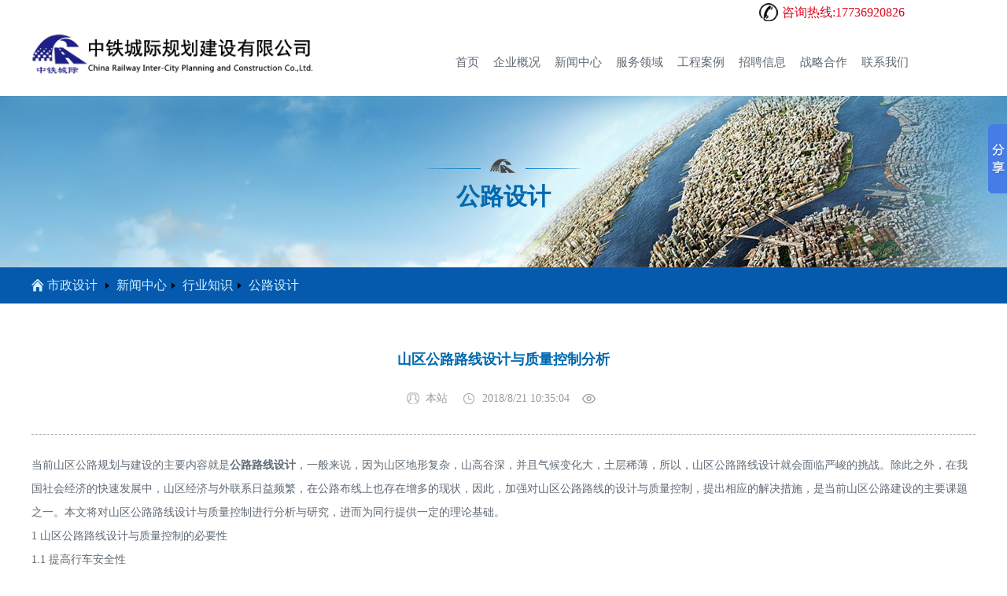

--- FILE ---
content_type: text/html; Charset=gb2312
request_url: http://www.ztsjz.com/content/?2273.html
body_size: 10719
content:
<!DOCTYPE HTML PUBLIC "-//W3C//DTD HTML 4.01 Transitional//EN"
"http://www.w3.org/TR/html4/loose.dtd">
<html>
<head>
<meta http-equiv="Content-Type" content="text/html; charset=gb2312">  <title>山区公路路线设计与质量控制分析-公路设计-中铁城际规划建设有限公司</title>
       <meta name="viewport" content="width=device-width,initial-scale=1,maximum-scale=1,user-scalable=no">
    <meta http-equiv="X-UA-Compatible" content="IE=edge,chrome=1">
<meta name="Keywords" content="市政综合设计,市政设计,环保工程总承包,环境工程设计,环境工程一级,公路设计,管线探测,铁路专用线设计,污水管网设计,污水处理设计，景观园林设计,城镇规划,中铁城际规划建设有限公司" >
<meta name="Description" content="当前山区公路规划与建设的主要内容就是公路路线设计，一般来说，因为山区地形复杂，山高谷深，并且气候变化大，土层稀薄，所以，山区公路路线设计就会面临严峻的挑战。除此之外，在我国社会经济的快速发展中，山区经" >
    <link rel="stylesheet" type="text/css" href="/Templates/zhongtie/css/iconfont.css">
    <link rel="stylesheet" href="/Templates/zhongtie/css/swiper-3.3.1.min.css">
    <link rel="stylesheet" href="/Templates/zhongtie/css/bootstrap.min.css">
    <link rel="stylesheet" href="/Templates/zhongtie/css/animate.min.css">
    <link rel="stylesheet" href="/Templates/zhongtie/css/reset.css">
    <link rel="stylesheet" href="/Templates/zhongtie/css/style.css">
    <link rel="stylesheet" href="/Templates/zhongtie/css/public.css"> 
</head>
<body>
    
<meta http-equiv="Content-Type" content="text/html; charset=gb2312">
<header id="indexheader">
<div class="tel"><img src="/Templates/zhongtie/images/tel.png" style="vertical-align:middle; margin-right:5px; margin-bottom:3px; height:25px">咨询热线:17736920826</div>
    <div class="header clearfix">
        <div id="logo" class="fl"><a href="/"><img src="/upLoad/slide/month_1708/201708071433031300.png"></a></div>
        <nav>
            <div class="nav">
                <ul>
                    <li>
                        <a class="item " href="/" title="首页">首页</a>
                    </li>
                    
                                                                        <li>
                                <a class="item" href="/about/?19.html" title="企业概况">企业概况</a> 
								
                                                                <div class="subnav">
                                                                        <a href="/about/?24.html" title="公司简介">公司简介</a>   <a href="/about/?34.html" title="组织机构">组织机构</a>   <a href="/list/?33_1.html" title="企业荣誉">企业荣誉</a>   <a href="/list/?31_1.html" title="资质证书">资质证书</a>
                                                                    </div>
                                                            </li>

															
                                                                        <li>
                                <a class="item" href="/list/?1_1.html" title="新闻中心">新闻中心</a> 
								
                                                                <div class="subnav">
                                                                        <a href="/list/?2_1.html" title="公司动态">公司动态</a>   <a href="/list/?8_1.html" title="行业知识">行业知识</a>   <a href="/list/?4_1.html" title="行业新闻">行业新闻</a>   <a href="/list/?22_1.html" title="企业视频">企业视频</a>
                                                                    </div>
                                                            </li>
                                
								
								
								
                                                                        <li>
                                <a class="item" href="/about/?5.html" title="服务领域">服务领域</a> 
								
                                                                <div class="subnav">
                                                                        <a href="/list/?267_1.html"  title="产业规划研究">产业规划研究</a>   <a href="/list/?7_1.html"  title="工程咨询">工程咨询</a>   <a href="/list/?283_1.html"  title="项目谋划与投融资">项目谋划与投融资</a>   <a href="/list/?178_1.html"  title="规划">规划</a>   <a href="/list/?293_1.html"  title="全域土地综合整治">全域土地综合整治</a>   <a href="/list/?269_1.html"  title="文化旅游策划">文化旅游策划</a>   <a href="/list/?27_1.html"  title="市政设计">市政设计</a>   <a href="/list/?53_1.html"  title="公路设计">公路设计</a>   <a href="/list/?202_1.html"  title="燃气热力设计">燃气热力设计</a>   <a href="/list/?56_1.html"  title="给排水设计">给排水设计</a>   <a href="/list/?245_1.html"  title="建筑设计">建筑设计</a>   <a href="/list/?20_1.html"  title="勘察与测绘">勘察与测绘</a>   <a href="/list/?81_1.html"  title="地质灾害治理">地质灾害治理</a>   <a href="/list/?179_1.html"  title="生态环境">生态环境</a>   <a href="/list/?266_1.html"  title="水利设计">水利设计</a>   <a href="/list/?271_1.html"  title="地下管网体检">地下管网体检</a>   <a href="/list/?286_1.html"  title="&#8204;农业咨询与设计">&#8204;农业咨询与设计</a>   <a href="/list/?299_1.html"  title="数智产业">数智产业</a>   <a href="/list/?180_1.html"  title="工程总承包">工程总承包</a>
                                                                    </div>
                                                            </li>

															
															
															
															
															
															
															
															
                                                          <li>
                                <a class="item" href="/list/?15_1.html" title="工程案例">工程案例</a> 
								
                                                            </li>        
															
															
															
                                                                        <li>
                                <a class="item" href="/list/?11_1.html" title="招聘信息">招聘信息</a> 
								
                                                                <div class="subnav">
                                                                     
                                                                    </div>
                                                            </li>
                           											
															
                                                          <li>
                                <a class="item" href="/about/?235.html" title="战略合作">战略合作</a> 
								
                                                            </li>     
                                                                        <li>
                                <a class="item" href="/about/?25.html" title="联系我们">联系我们</a> 
								
                                                             




   <div class="subnav">
                                                                        <a href="/gbook/" title="在线留言">在线留言</a>
                                                                    </div>
                                                            </li>          
                                                                                                        </ul>
            </div>
        </nav>
    </div>
    <a id="navbtn" href="javascript:;"></a>
	
</header>

<div class="top"></div>

<div class="mask hide1">
    <div id="nav">
        <ul>
             <li><a href="/">首页</a></li>
                                                     <li> <a  href="/about/?19.html" title="企业概况">企业概况</a></li> 
                                                        <li><a  href="/list/?1_1.html" title="新闻中心">新闻中心</a></li> 
                                                                 <li> <a  href="/about/?5.html" title="服务领域">服务领域</a></li> 
                                                                 <li> <a  href="/list/?15_1.html" title="工程案例">工程案例</a></li> 
                                                                 <li>  <a  href="/list/?11_1.html" title="招聘信息">招聘信息</a></li> 
 <li>  <a  href="/about/?235.html" title="战略合作">战略合作</a></li> 
                                                                 <li>  <a  href="/about/?25.html" title="联系我们">联系我们</a></li> 
                                                            
                                                            
             
           
        </ul>
        <a id="navclose" href="javascript:;"><i class="fa fa-cha"></i></a>
    </div>
    <div class="bg"></div>
</div>

           
<div class="subbanner">
    <div style="background: url(/Templates/zhongtie/images/20170107174245148.png) no-repeat center;"><h2> 公路设计</h2></div>
</div>
<div id="headnav">
    <div class="headnav clearfix">
        <div class="left fl">
            
            <a href="/"><i class="fa fa-shouye"></i>市政设计</a>
                         <i class="fa fa-yousanjiao"></i> <a href="/list/?1_1.html">新闻中心</a><i class="fa fa-yousanjiao"></i> <a href="/list/?8_1.html">行业知识</a><i class="fa fa-yousanjiao"></i> <a href="/list/?3_1.html">公路设计</a>
        </div>
    </div>
</div><div id="container">
    <div class="container">
        <div class="headtitle headtitle2">
            <p class="title">山区公路路线设计与质量控制分析</p>
            <p class="subtitle">
                <span class="one">本站</span>&#160;&#160;&#160;&#160;
                <span class="two">2018/8/21 10:35:04</span>&#160;&#160;&#160;&#160;
                <span class="three" id="num"></span>

            </p>
        </div>
        <div class="news-detail">
            <div class="ndetail">
             <p>当前山区公路规划与建设的主要内容就是<a href="http://www.ztsjz.com/list/?57_1.html" target="_blank"><strong>公路路线设计</strong></a>，一般来说，因为山区地形复杂，山高谷深，并且气候变化大，土层稀薄，所以，山区公路路线设计就会面临严峻的挑战。除此之外，在我国社会经济的快速发展中，山区经济与外联系日益频繁，在公路布线上也存在增多的现状，因此，加强对山区公路路线的设计与质量控制，提出相应的解决措施，是当前山区公路建设的主要课题之一。本文将对山区公路路线设计与质量控制进行分析与研究，进而为同行提供一定的理论基础。</p><p>1 山区公路路线设计与质量控制的必要性</p><p>1.1 提高行车安全性</p><p>在山区公路中，行车安全性是路线设计要考虑的首要因素。对山区公路路线设计时，若没有严格按照相关标准，对路面的高程落差处理不当，路面提示不到位或者破坏周围环境，那么会在一定程度上可能导致各种交通事故的出现。因此，只有保证路线设计科学、合理，才能在加强质量控制的基础上，降低各种危险因素，提高山区行车的安全性与稳定性。</p><p>1.2 提供良好的行车环境</p><p>山区公路工作的前期工作中，路线设计是极其重要的，对工程施工以及路线运行都起到重要影响。众所周知，山区公路的地形条件比较复杂，驾驶人员在行驶过程中会面临诸多恶劣的环境，对行车安全造成影响。这就要求在山区公路路线中做好设计工作，对弯道、坡度以及环境进行处理，加强质量控制，为驾驶人员提供良好的行车环境。</p><p>1.3 减少交通运行成本</p><p>做好山区公路路线设计工作，并加强质量控制，不仅能够保证行车的安全，还能为山区公路工程建设创造有利条件。对工程的桥梁、隧道、排水设施、安全设施做好合理的安排和施工，可避免在路线运行中出现质量问题，降低返工率，也能够降低维修成本和运行成本，减少交通安全事故发生的概率。</p><p>2 山区公路路线平面设计分析</p><p>2.1 缓和曲线长度</p><p>根据我国道路路线设计规范，公路路线设计对缓和曲线有着规定与标准，在山区公路路线设计中，需严格遵守标准，并以此作为设计依据与设计规范。通常情况下，山区公路的路面弯度比较大，曲线会受到切线的影响。为从根本上满足车辆行驶的需求，路线设计人员需要将<a href="http://www.ztsjz.com/list/?54_1.html" target="_blank"><strong>道路设计</strong></a>规范中的下限值作为主要设计参数，然而在设计中设计人员往往会忽略超高等要素。除此之外，在对山区公路路线设计中，还要根据山区地形，准确计算弯度所对应的超高加宽过渡段的基本长度，并选择上限值对路线的最小缓和曲线长度进行调整与改变。</p><p>2.2 对曲线间最小长度进行控制</p><p>我国道路路线设计规范提出，在对路线进行设计的时候，公路的设计速度与公路曲线之间的长度保持在6倍左右。我国山区在设计中不可呆板按照道路规范，要结合山区公路的实际情况，采取不同的设计策略。其中，比较适合山区路线设计的方法便是对缓和曲线曲率的半径进行设计，使其低于超高半径，从根本上满足6v设计。通常情况下，该方式比较适合高速路段，当速度低于40km/h的时候，曲线要大于2v，反向曲线大于3s行程。</p><p>2.3 对长直线末端的最小半径进行控制</p><p>在山区路线平面设计中，长直线末端不可对接小半径曲线。现如今，对于小半径临界值并没有进行规定，在确定小半径临界值中，需要对车辆的行驶速度进行分析。为了确定该临界值，可以参考实际车辆通行速度。</p><p>3 山区公路路线纵面设计</p><p>3.1 最大坡度设计</p><p>与国外公路纵坡设计相比，我国公路对行车超载情况考虑得比较全面，并且纵坡值也比较高。除此之外，还对特殊地段的坡度进行规定，比如，山区公路利用原先地基，可以提高纵坡坡度1%左右。而对于海拔在3OOOm以下省级公路中，最大纵坡也要低于10%。如果山区公路的车流量比较小，那么在时速比较低的基础上，最大坡度将会有所提高</p><p>3.2 长陡纵坡设计</p><p>长陡纵坡是山区公路路线设计中比较常见的基本情况，如果坡度比较大，那么会对行车安全造成影响，甚至出现熄火、追尾以及刹车片过热等情况。因此，在对长陡坡进行设计时要对平均纵坡的长度进行设置，并且根据实际情况，对车辆的车型、车流量以及天气状况进行分析与考虑。在长陡坡设计中，我国并没有设置相应的统一标准，因此，需综合考虑，对山区路线设计进行分析与研究。值得注意的是，在对山区岭区路段进行设计的时候，要减少长坡路段，对多种设计方案进行对比分析，进而选择出比较适合该路段的设计方案.比如，运用绕行、拐弯等各种方式避免长坡路段，并且利用隧道、盘山公路等形式降低坡度。</p><p>4 山区公路路线设计质量控制</p><p>4.1 加强水土保持工作</p><p>在对山区公路进行路线设计的时候，设计人员要对路线两侧的地形、地貌以及气候水文条件进行分析，积极掌握山区各种植被以及覆盖现象，从根本上加强水土保持工作。除此之外，还要关注工程措施以及生物措施，加强沿线水土保持，避免在山区路线设计时出现水土流失与坍塌现象。</p><p>4.2 加强道路路线选择</p><p>在山区公路路线设计中，需要全面考虑地形条件、气候条件以及交通条件，以选取最佳路线。在路线设计的时候若要设置立交桥，并对该区域的交通量以及交通流向进行分析，确定设计方案，使立交桥得以妥善布置，另外要避免在该区域开展挖土、拆迁行为。</p><p>4.3 加强<a href="http://www.ztsjz.com/list/?54_1.html" target="_blank"><strong>路基设计</strong></a>工作</p><p>一般而言，只有路基均匀、密实、安全，才能为车辆的行驶提供安全保障。对于山岭重丘地段，需要分析当地的自然环境以及土质情况，选择比较恰当的路基断面，进而为整个公路工程的建设提供有力的保障。</p><p>4.4 考虑运行车速</p><p>进行山区公路路线设计的时候还应该注意行车速度，通过计算和分析行车速度来合理确定路线设计指标，为了提高行车的安全性，应该将车速控制在 10km/h 之间，当车速超过 20km/h 的时候，则应该采取措施对路线进行优化，从而保障行车的安全。</p><p>5 结语</p><p>在山区路线设计中，加强路线设计与质量控制是极其重要的。综上所述，在日后山区路线设计工作中，要结合当地土质现状、自然环境，采取相应的策略，积极做好山区路线平面设计与纵面设计。除此之外，还要分析质量控制要点，从根本上提高山区公路路线的设计要求。但是，山区公路路线设计作为一项复杂工作，在采取相关措施的基础上，需把握好重点，结合工作经验，提高设计人员的专业知识与基本素养。</p><p><br/></p><script src="/inc/AspCms_VisitsAdd.asp?id=2273"></script> 
			 
			 <p style="padding: 0px; margin: 20px 0px; transition: all 0.6s ease 0s; letter-spacing: 2px; text-align: center; font: bold 18px;"><b>更多相关信息 还可关注中铁城际公众号矩阵 扫一扫下方二维码即可关注</b></p>

<p style="padding: 0px; margin: 20px 0px; transition: all 0.6s ease 0s; font-size: 16px; line-height: 30px; letter-spacing: 2px; color: rgb(0, 0, 0); font-family: 微软雅黑; text-align: center;"><img src="/Templates/zhongtie/images/weixin_zt.png" width="922px" height="282px" style="padding: 0px; margin-top: 0px; margin-bottom: 0px; transition: all 0.6s ease 0s; border: none;" title="市政设计 官方公众号" width:100px;height:100px;></p>


			 
            </div>
             <div class="switch">
                <div class="switch0 clearfix">
                    <div class="prev fl">
                       
                            <p class="one">上一篇</p>
                            <p class="two"><a href="/content/?2230.html" title="公路涉铁路段如何设计？">公路涉铁路段如何设计？</a></p>
                       
                    </div>
                    <div class="next fr">
                      
                            <p class="one">下一篇</p>
                            <p class="two"><a href="/content/?2324.html"  title="公路路线设计方法与详细步骤">公路路线设计方法与详细步骤</a></p>
                     
                    </div>
                </div>
                <div class="switch1 clearfix">
                   <a href="/content/?2230.html" title="公路涉铁路段如何设计？">公路涉铁路段如何设计？</a>
                   <a href="/content/?2324.html"  title="公路路线设计方法与详细步骤">公路路线设计方法与详细步骤</a>
                </div>
            </div>
			
			
			<hr>
			
			<style type="text/css">
<!--
#title{height:auto; line-height:25px; font-size:16px; backcolor:url(../images/tab-2.png) center no-repeat; padding-bottom:25px;padding-left:15px;}
 #list {width: 1200px;float:left; list-style:disc outside; color:#000;  padding-bottom:25px; }
 #list li {float:left;}
  #list li span{font-size:12px;}
  #list li a{display:block;float:left; width: 380px;line-height:25px;padding-left:15px; }
-->
</style>
			
 <ul id="list">
			<div id="title"><h4>公路设计相关文章</h4></div>
			            
            	          <li><a href="/content/?3908.html" title="完善公路路桥设计耐久性的措施">[公路设计]完善公路路桥设计耐久性的措施</a></li>
            	          <li><a href="/content/?3907.html" title="高等级公路中小跨径桥梁设计分析">[公路设计]高等级公路中小跨径桥梁设计分析</a></li>
            	          <li><a href="/content/?3906.html" title="城市道路低填挖方路基设计">[公路设计]城市道路低填挖方路基设计</a></li>
            	          <li><a href="/content/?3072.html" title="城市污水管网工程的施工与管理">[公路设计]城市污水管网工程的施工与管理</a></li>
            	          <li><a href="/content/?2860.html" title="山区公路线形设计及注意事项">[公路设计]山区公路线形设计及注意事项</a></li>
            	          <li><a href="/content/?2859.html" title="公路设计的安全评价探究">[公路设计]公路设计的安全评价探究</a></li>
            	          <li><a href="/content/?2503.html" title="公路线型设计在交通安全的影响">[公路设计]公路线型设计在交通安全的影响</a></li>
            	          <li><a href="/content/?2417.html" title="高速公路路基路面排水设计">[公路设计]高速公路路基路面排水设计</a></li>
            	          <li><a href="/content/?2416.html" title="公路路基常见病害及常见的加固防护方法">[公路设计]公路路基常见病害及常见的加固防护方法</a></li>
            	          <li><a href="/content/?2405.html" title="公路坡面排水设计要点有哪些？">[公路设计]公路坡面排水设计要点有哪些？</a></li>
            	          <li><a href="/content/?2404.html" title="市政路桥设计中BIM技术的实践研究">[公路设计]市政路桥设计中BIM技术的实践研究</a></li>
            	          <li><a href="/content/?2355.html" title="公路勘察设计新理念在山区公路设计中的应用">[公路设计]公路勘察设计新理念在山区公路设计中的...</a></li>
            	          <li><a href="/content/?2353.html" title="公路工程设计变更管理">[公路设计]公路工程设计变更管理</a></li>
            	          <li><a href="/content/?2325.html" title="中铁城际公路设计师讲解公路施工图设计流程">[公路设计]中铁城际公路设计师讲解公路施工图设计...</a></li>
            	          <li><a href="/content/?2324.html" title="公路路线设计方法与详细步骤">[公路设计]公路路线设计方法与详细步骤</a></li>
            	          <li><a href="/content/?2273.html" title="山区公路路线设计与质量控制分析">[公路设计]山区公路路线设计与质量控制分析</a></li>
            	          <li><a href="/content/?2230.html" title="公路涉铁路段如何设计？">[公路设计]公路涉铁路段如何设计？</a></li>
            	          <li><a href="/content/?2217.html" title="公路改扩建工程路基设计心得">[公路设计]公路改扩建工程路基设计心得</a></li>
            	          <li><a href="/content/?2207.html" title="一级公路设计(K0+000~K28.000)方案">[公路设计]一级公路设计(K0+000~K28....</a></li>
            	          <li><a href="/content/?2205.html" title="公路线形优化设计干货，决定了老司机飙车速度">[公路设计]公路线形优化设计干货，决定了老司机飙...</a></li>
            	          <li><a href="/content/?2163.html" title="公路工程设计变更的工作要点有哪些？">[公路设计]公路工程设计变更的工作要点有哪些？</a></li>
						  
	                    </ul>
			
			
			
			
			
			
			
			
			
			
			
			
			
        </div>
    </div>
</div>


  <script type="text/javascript" src="/inc/AspCms_Statistics.asp"></script><meta http-equiv="Content-Type" content="text/html; charset=gb2312">
<footer>
    <div class="footer">
        <div class="footer-top clearfix">
            <div class="logo fl"><a href="/"><img src="/Templates/zhongtie/images/dlogo.png"></a></div>
            <div class="wx fr"><a href="/"><img src="/Templates/zhongtie/images/wx.jpg"></a><span style="text-align:center;color:#FFFFFF;margin-bottom:5px;">扫一扫 关注我</span></div>
        </div>
		
		<div class="keyword">热门搜索:    <a  href="/list/?27_1.html" title="市政设计">市政设计</a>   <a  href="/list/?57_1.html" title="公路设计">公路设计</a>   <a  href="/list/?10_1.html" title="管线探测">管线探测</a> <a  href="/list/?42_1.html" title="城市设计">城市设计</a>  <a  href="/list/?70_1.html" title="景观园林设计">景观园林设计</a></div>
        <div class="list2 wow fadeInUp">
            <a class="item" href="javascript:;"><i class="fa fa-dingwei"></i>河北省石家庄市裕华区方文路2号</a>
            <a class="item" href="javascript:;"><i class="fa fa-dianhua"></i>17736920826</a>
            <a class="item email" href="javascript:;"><i class="fa fa-ordinaryemail1"></i>zhongtiesjjy@ztcjjt.com</a>
                <div class="friendlink">
                 
             <div class="keyword"> 友情链接: <a  href="http://www.ztcjjt.com" title="中铁城际">中铁城际</a> <a  href="http://www.zjlq.net/gongshui" title="智慧供水系统平台">智慧供水系统平台</a> <a  href="http://www.jianwulian.com" title="基安物联">基安物联</a> <a  href="http://www.eqxun.com/" title="工程咨询">工程咨询</a> <a  href="http://www.hbotl.com" title="特种材料">特种材料</a> <a  href="http://www.zjlq.net/" title="钢结构检测">钢结构检测</a>

        </div>
			
        </div>
        <div class="footer-bottom wow fadeInUp">
            <p>
              版权所有：<a href="/" target="_blank">中铁城际规划建设有限公司</a>&#160;&#160;&#160;    
                <a href="https://beian.miit.gov.cn/" target="_blank">冀ICP备15028913号-1</a>&#160;&#160;&#160; <a href="http://www.ztsjz.com//sitemap.html">网站地图</a><br>
<div style="width:300px;margin:0 auto; padding:20px 0;">
		 		<img src="http://www.ztsjz.com/upLoad/ad/month_2305/202305170841407677.png"><a target="_blank" href="http://www.beian.gov.cn/portal/registerSystemInfo?recordcode=13010802001708" style="display:inline-block;text-decoration:none;height:20px;line-height:20px;"><img src="" style="float:left;"/><p style="float:left;height:20px;line-height:20px;margin: 0px 0px 0px 5px; color:#939393;">冀公网安备 13010802001708号</p></a>
		 	</div>
            </p>
        </div>
    </div>
</footer>


<script>
(function(){
    var bp = document.createElement('script');
    var curProtocol = window.location.protocol.split(':')[0];
    if (curProtocol === 'https') {
        bp.src = 'https://zz.bdstatic.com/linksubmit/push.js';        
    }
    else {
        bp.src = 'http://push.zhanzhang.baidu.com/push.js';
    }
    var s = document.getElementsByTagName("script")[0];
    s.parentNode.insertBefore(bp, s);
})();
</script>





<script>window._bd_share_config={"common":{"bdSnsKey":{},"bdText":"","bdMini":"2","bdMiniList":false,"bdPic":"","bdStyle":"0","bdSize":"16"},"slide":{"type":"slide","bdImg":"6","bdPos":"right","bdTop":"100"},"image":{"viewList":["qzone","tsina","tqq","renren","weixin"],"viewText":"分享到：","viewSize":"16"},"selectShare":{"bdContainerClass":null,"bdSelectMiniList":["qzone","tsina","tqq","renren","weixin"]}};with(document)0[(getElementsByTagName('head')[0]||body).appendChild(createElement('script')).src='http://bdimg.share.baidu.com/static/api/js/share.js?v=89860593.js?cdnversion='+~(-new Date()/36e5)];</script>
<script>
var _hmt = _hmt || [];
(function() {
  var hm = document.createElement("script");
  hm.src = "https://hm.baidu.com/hm.js?04395f28b2a4a8ff4996184d262dd909";
  var s = document.getElementsByTagName("script")[0]; 
  s.parentNode.insertBefore(hm, s);
})();
</script> 


<script src="/Templates/zhongtie/js/jquery.min.js"></script>
<script src="/Templates/zhongtie/js/swiper-3.3.1.min.js"></script>
<script src="/Templates/zhongtie/js/wow.min.js"></script>
<script src="/Templates/zhongtie/js/common.js"></script>
<!--[if lt IE 9]>
  <script src="js/html5shiv.min.js"></script>
  <script src="js/respond.min.js"></script>
<![endif]-->
</body>

</html>


--- FILE ---
content_type: text/css
request_url: http://www.ztsjz.com/Templates/zhongtie/css/reset.css
body_size: 1351
content:
@charset "utf-8";
/*************************************
*样式主文件
*@ShenYang
*604311189
*2016-01-30
*************************************/
/* CSS Document */
html, body, div, span, object, iframe,
h1, h2, h3, h4, h5, h6, p, blockquote, pre,
abbr, address, cite, code,
del, dfn, em, img, ins, kbd, q, samp,
small, strong, sub, sup, var,
b, i,
dl, dt, dd, ol, ul, li,
fieldset, form, label, legend,
table, caption, tbody, tfoot, thead, tr, th, td,
article, aside, canvas, details, figcaption, figure,
footer, header, hgroup, menu, nav, section, summary,
time, mark, audio, video { margin: 0; padding: 0; border: 0; outline: 0; font-size: 100%; vertical-align: baseline; background: transparent; }

html,body { width:100%;}

body { line-height: 1; }

article, aside, address, details, dialog, figcaption, figure, footer, header, hgroup, menu, nav, section { display: block; }

nav ul { list-style: none; }

blockquote, q { quotes: none; }

blockquote:before, blockquote:after, q:before, q:after { content: ''; content: none; }

a { margin: 0; padding: 0; font-size: 100%; vertical-align: baseline; background: transparent; }

/* change colours to suit your needs */
ins { background-color: #ff9; color: #000; text-decoration: none; }

/* change colours to suit your needs */
mark { background-color: #ff9; color: #000; font-style: italic; font-weight: bold; }
del { text-decoration: line-through; }
abbr[title], dfn[title] { border-bottom: 1px dotted; cursor: help; }
table { border-collapse: collapse; border-spacing: 0; }

/* change border colour to suit your needs */
hr { display: block; height: 1px; border: 0; border-top: 1px solid #cccccc; margin: 1em 0; padding: 0; }
input, select { vertical-align: middle; }

caption, th { text-align: left; font-weight: normal; }
html, body, fieldset, img, iframe, abbr { border: 0; }
i, cite, em, var, address, dfn { font-style: normal; }
[hidefocus], summary { outline: 0; }
li { list-style: none; }
h1, h2, h3, h4, h5, h6, small { font-size: 100%; }
sup, sub { font-size: 83%; }
pre, code, kbd, samp { font-family: inherit; }
q:before, q:after { content: none; }
textarea { overflow: auto; resize: none; }
label, summary { cursor: default; }
a, button { cursor: pointer; }
h1, h2, h3, h4, h5, h6, em, strong, b { font-weight: bold; }
del, ins, u, s, a, a:hover { text-decoration: none; }
body, textarea, input, button, select, keygen, legend { font: 14px/1.14 微软雅黑; color: #000; outline: 0; }
body { background: #fff; }
a:hover { color: #00a0e9; }
a, p, span{ color: #606a74; font-size: 14px; }
p{ line-height: 30px; }
img{ max-width: 100%; }
select::-ms-expand { display: none; } 

--- FILE ---
content_type: text/css
request_url: http://www.ztsjz.com/Templates/zhongtie/css/style.css
body_size: 11263
content:
/*banner*/
#page1{ width: 100%; height: auto; position: relative; overflow: hidden;}
#page1 ul li{ width: 100%; height: auto; position:relative; }
#page1 ul li img{ width: 100%; height: auto; }
#page1 .pagination{ width: 100%; position: absolute; bottom: 7.5%; text-align: center; z-index: 99; font-size: 0;}
.pagination .swiper-pagination-bullet{ display: inline-block; margin: 0 8px; opacity: .5; background: #007cc3;}
.pagination .swiper-pagination-bullet-active{ opacity: 1; }
.swiper-button-next, .swiper-button-prev{ background: none; width: 44px; height: 44px; }
.swiper-button-next a, .swiper-button-prev a{ display: block; width: 44px; height: 44px; }
.swiper-button-next a{ background: url(../images/bnext.png) no-repeat 0 0; }
.swiper-button-prev a{ background: url(../images/bprev.png) no-repeat 0 0; }
.swiper-button-next a:hover{ background: url(../images/bnext.png) no-repeat 0 -100px; }
.swiper-button-prev a:hover{ background: url(../images/bprev.png) no-repeat 0 -100px; }



.box{width:1200px; height:900px; text-align: center;}
.spirit{float:left;width:margin-right:20px; margin-left:40px; margin-top:40px;text-align: left;}
.spirit div{width:350px;height:650px;padding:5px 13px 15px;border:1px solid #d0d9df;border-top:0}
.spirit div span.tit{display:block;font-size:16px;color:#FF6600;line-height:30px}
.spirit div span.ti{display:block;font-size:16px;color:#1b96d5;line-height:28px;margin-top:8px;font-weight:bold;background: url(../images/h3.png) no-repeat 0 5px; padding-left:20px;}
.spirit div p{font-size:14px;line-height:20px;color:#606a74;line-height:180%;}
.spirit div ul{padding-top:5px}
.spirit div ul li{height:38px;line-height:38px;margin-bottom:10px;color:#0ebfdd;padding-left:22px;font-weight:bold;background:#fff;border-radius:4px;-moz-border-radius:4px;-webkit-border-radius:4px;border-radius:4px;behavior:url(../images/ie-css3.htc)}




.indexFlash{height:653px; overflow:hidden; position:relative;}
.indexFlash li{height:653px; position:relative;}
.indexFlash .a5{display:block; height:653px;}
.indexFlash .btn{position:absolute; right:50%; margin-right:-167px; top:412px; text-align:center;}
.indexFlash .btn a{display:inline-block; margin:0 6px; overflow:hidden;}
.indexFlash .btn .a1{width:208px; height:48px; line-height:48px; text-align:center; border:#002b61 solid 1px; color:#002b61; font-size:18px;}
.indexFlash .btn .a2{background:url(../images/nimg50.png) left top no-repeat; width:50px; height:50px;}
.indexFlash .btnDiv{position:absolute; z-index:10; left:0px; bottom:24px; width:100%; text-align:center;}
.indexFlash .btnDiv span{display:inline-block; background:url(../images/ico1.png) left top no-repeat; width:12px; height:12px; margin:0 5px;}
.indexFlash .btnDiv .on{background:url(../images/ico1.png) right top no-repeat;}
.indexFlash .tempWrap{margin:0 auto;}






/*Index*/
.indexbanner { position: relative; width: 100%; overflow: hidden; }
.indexbanner .indexbannerbox { position: absolute; width: 100%; }
.indexbanner .indexbannerbox li { position: absolute; display: none; }
.indexbanner .indexbannerbox li:first-child { display: block; }
.indexbanner .indexbannerbox li img { width: 100%; height: auto; }
.indexbanner .indexbannerbox li center { position: absolute; bottom: 50px; width: 100%; font-size: 28px; color: #fff; }
.indexbanner .bannerbtn span { display: block; }
.indexbanner .bannerbtn .bannerprev { position: absolute; top: 50%; left: 36px; margin-top: -42px; width: 83px; height: 83px; background: url(../images/prevarrow.png) no-repeat; cursor: pointer; }
.indexbanner .bannerbtn .bannernext { position: absolute; top: 50%; right: 36px; margin-top: -42px; width: 83px; height: 83px; background: url(../images/nextarrow.png) no-repeat; cursor: pointer; }
.indexbanner .bannerdot { position: absolute; left: 0; bottom: 23px; width: 100%; text-align: center; }
.indexbanner .bannerdot span { display: inline-block; width: 7px; height: 7px; margin: 0 6px; background: url(../images/dot.png) no-repeat; cursor: pointer; }
.indexbanner .bannerdot span.banneractive { background: url(../images/dot_active.png) no-repeat; }



/*浮动新闻*/
.floatBar{
	position: fixed;
	bottom: 0;
	left: 0;
	width: 100%;
	height: 50px;
	z-index: 999;
}
.floatBar .fbg{ position: absolute; top: 0; left: 0; width: 100%; height: 100%; background-color: #000; opacity: .3; z-index: -1; }
.floatBar p{ width: 80%; margin: 0 auto; text-align: center; height: 50px; line-height: 50px;position: relative;}
.floatBar span.title{display: inline-block; color: #fff; background: url(../images/news-icon.png) no-repeat left center; padding-left: 40px; }
.floatBar a.floatCon{ color: #fff; font-size: 14px; }
.floatBar a.floatCon i{ display: inline-block; padding-left: 11%; color: #fff; font-size: 14px; font-style: normal;}
.floatBar a.floatCancel{ position: absolute; top: 0; right: 0; width: 16px; height: 50px;  }
.floatBar a.floatCancel img{ vertical-align: middle; }








/*共用标题css*/
.section .headtitle{ text-align: center; /*padding-top: 94px;*/ padding-bottom: 30px;}
.section .headtitle h2.title{ font-size: 24px; color: #333; padding-bottom: 30px; }
.section .headtitle p.bg{ 
	background: url(../images/icon-bg.png) no-repeat center;  
	height: 22px; 
	width: 53.9%; 
	margin: 0 auto;
	position: relative;
	background-size: 100% 100%;
}
.section .headtitle p.bg i{ 
	display: inline-block; 
	width: 9px; 
	height: 9px; 
	border-radius: 9px; 
	border: 2px solid #00a0e9; 
	position: absolute; 
	top: 6px;
	background: #fff;
}
.section .headtitle p.bg i.left{left: 0}
.section .headtitle p.bg i.right{right: 0}
.section a.more{
	display: block;
	width: 190px;
	height: 50px;
	margin: 60px auto 0;
	line-height: 50px;
	text-align: center;
	background: url(../images/btn-bg.png) no-repeat;
	color: #00a0e9;
	font-weight: bold;
	text-transform: uppercase;
	-webkit-transition:all .5s ease 0s; 
	-moz-transition:all .5s ease 0s; 
	-ms-transition:all .5s ease 0s;
	-o-transition:all .5s ease 0s;
	transition:all .5s linear 0s;
}
.section a.more:hover{ text-indent: 30px; color: #fff; background: #00a0e9; }
.section a.more i{ color: #00a0e9; font-weight: normal; padding-left: 12px; transition: all 0.5s ease 0s;}
.section a.more:hover i{ padding-left: 20px; color: #fff; }













/*关于我们 section1*/
.section{ width: 100%; height: auto; padding-bottom: 20px; padding-top: 20px;}

.section.section2{ padding-bottom: 96px; }
.section1{ background: url(../images/bg1.png) no-repeat center;background-size: 100% 100%; height: auto;}
.about{ width: 1200px; margin: 0 auto; padding: 20px; padding-top: 0;}
.description{ width: 70%; margin: 0 auto; padding-bottom: 46px;}
.description p{ 
	width: 100%; 
	text-align: left; 
	overflow : hidden; 
	text-overflow: ellipsis; 
	display: -webkit-box; 
	-webkit-line-clamp: 2; 
	-webkit-box-orient: vertical; 
	height: 54px;
}
.imglist{ font-size: 0; }
.imglist a{ display: inline-block; width: 20%; max-height: 187px; text-align: center; background: #fff; overflow: hidden;}
.imglist a img{ width: 100%; height: 100%; transition: all 0.6s cubic-bezier(0.215, 0.61, 0.355, 1) 0s;}
.imglist a:hover img{
	transform: scale(1.2, 1.2);
    -moz-transform: scale(1.2, 1.2);
    -webkit-transform: scale(1.2, 1.2);
    -o-transform: scale(1.2, 1.2);
}
.imglist a.item-word{ position: relative;}
.imglist a.item-word img{ opacity: 0; visibility: hidden; }
.imglist a.item-word i{ font-size: 12px; width: 100%; display: inline-block; font-weight: normal; }
.imglist a.item-word span{ position: absolute; top: 50%; color: #000;left: 0; height: 50px; margin-top: -25px; font-size: 20px; text-align: center; width: 100%; line-height: 24px;}
.imglist a.item-word:hover span{ color: #00a0e9; }

.imglist2{ font-size: 0; display: none;}
.imglist2 a{ display: inline-block; width: 50%; height: auto; text-align: center; background: #fdfdfd; }
.imglist2 a img{ width: 100%; height: 100%;}
.imglist2 a.item-word{ position: relative;}
.imglist2 a.item-word img{ opacity: 0; visibility: hidden; }
.imglist2 a.item-word i{ font-size: 0.45rem; width: 100%; display: inline-block; font-weight: normal; }
.imglist2 a.item-word span{ position: absolute;  top: 50%; left: 0; height: 1.25rem; margin-top: -0.625rem; font-size: 0.9rem; text-align: center; width: 100%; line-height: 0.6rem;}
.imglist2 a.item-word:hover span{ color: #00a0e9; }








/*产品展示 section2*/
.section2{ background: url(../images/sbg02.png) no-repeat center top; }
.project{ width: 1200px; margin: 0 auto; }
.project .list{ position: relative; height: 380px; }
.project .list .pitem{  position: absolute;  text-align: center;  z-index: 100;}
.project .list .pitem.one{ width: 120px; height: 120px; border-radius: 120px; padding: 36px 20px 0 20px;}
.project .list .pitem.two{ width: 100px; height: 100px; border-radius: 100px; padding: 28px 20px 0 20px;}
.project .list .pitem.three{ width: 80px; height: 80px; border-radius: 80px; padding: 18px 16px 0 16px;}
.project .list #pitem-0{ top: 40px; left: 3%;}
.project .list #pitem-1{ top: 60px; left: 18%;}
.project .list #pitem-2{ bottom: 0; left: 27%;}
.project .list #pitem-3{ top: 40px; left: 50%;}
.project .list #pitem-4{ bottom: 46px; left: 60%;}
.project .list #pitem-5{ bottom: 0; right: 18%;}
.project .list #pitem-6{ top: 40px; right: 1%;}
.project .list .pitem span{ position: relative; z-index: 99; color: #fff; font-weight: bold;; font-size: 18px; line-height: 20px; display: inline-block; }
.project .list .pitem i.a{ position: absolute; z-index: 9;  }
.project .list .pitem.one i.a{ width: 100px; height: 100px; border-radius: 100px; left: 10px; top: 10px; }
.project .list .pitem.two i.a{ width: 80px; height: 80px; border-radius: 80px; left: 10px; top: 10px;}
.project .list .pitem.three i.a{ width: 60px; height: 60px; border-radius: 60px; left: 10px; top: 10px;}
.project .list .pitem i.b{ 
	position: absolute; 
	width: 100%; 
	height: 100%; 
	border-radius: 100%; 
	left: 0; 
	top: 0; 
	-webkit-transition: all .5s ease 0s;
    -moz-transition: all .5s ease 0s;
    -ms-transition: all .5s ease 0s;
    -o-transition: all .5s ease 0s;
    transition: all .5s linear 0s;
}
.project .list #pitem-0 i.b{ background-color: #00a0df; }
.project .list #pitem-1 i.b{ background-color: #52ce41; }
.project .list #pitem-2 i.b{ background-color: #9381e0; }
.project .list #pitem-3 i.b{ background-color: #64d9d6; }
.project .list #pitem-4 i.b{ background-color: #f9c649; }
.project .list #pitem-5 i.b{ background-color: #69b0f5; }
.project .list #pitem-6 i.b{ background-color: #e18197; }
.project .list #pitem-0 i.a{ background-color: #00a0df; }
.project .list #pitem-1 i.a{ background-color: #52ce41; }
.project .list #pitem-2 i.a{ background-color: #9381e0; }
.project .list #pitem-3 i.a{ background-color: #64d9d6; }
.project .list #pitem-4 i.a{ background-color: #f9c649; }
.project .list #pitem-5 i.a{ background-color: #69b0f5; }
.project .list #pitem-6 i.a{ background-color: #e18197; }
.project .list .pitem:hover i.b{ opacity: .3; }

/*产品应用 section3 */
.section3{ background: #fff url(../images/sbg3.png) no-repeat left center;  }
.project2{ width: 1200px; margin: 0 auto; padding: 0 20px; }
.project2 .list .left{ width: 32%; height: auto;  margin-bottom: 2.3%;}
.project2 .list .left .small{ width:100%; height: auto; margin-top: 2.3%; margin-bottom: 2.3%;}


.project2 .item{ position: relative; display: inline-block; width: 100%; height: auto; overflow: hidden;}
.project2 .item img{ width: 100%; height: 100%; }
.project2 .ptitle{ position: absolute; width: 100%; height: 40px; bottom: 0; left: 0; }
.project2 .ptitle .bg{ 
	position: absolute;
	top: 0; 
	left: 0; 
	width: 100%; 
	height: 100%; 
	background: #fff; 
	opacity: 0;
	filter:alpha(opacity=0);
	-moz-opacity:0;
	-khtml-opacity: 0; 
	-webkit-transition: all .5s ease 0s;
    -moz-transition: all .5s ease 0s;
    -ms-transition: all .5s ease 0s;
    -o-transition: all .5s ease 0s;
    transition: all .5s linear 0s;
}
.project2 .ptitle p{ font-size: 15px; text-align: center; height: 40px; line-height: 40px; color: #fff; position: relative;z-index: 99;transition: all .5s linear 0s; }
.project2 .list .right{ overflow: hidden; width: 68%; font-size: 0; }


.project2 .list .right .small{ width: 22%; height: auto; margin-left: 2.5%; margin-bottom: 2.3%;}
.project2 .list .right .large{ width: 72%; height: auto; margin-left: 2.5%; margin-bottom: 2.3%; }

.project2 .list .right .big{ width: 97%; height: auto; margin-left: 2.5%; margin-bottom: 2.3%; }

.project2 .item:hover .ptitle .bg{opacity: .6; -moz-opacity:.6;-khtml-opacity: .6; filter:alpha(opacity=60); }
.project2 .item:hover .ptitle p{ color: #434c51; font-weight: bold; }
.project2 .list2{ display: none; }
.project2 .list2 .left{ width: 65.3%; height: auto; }
.project2 .list2 .right{ width: 31%; font-size: 0; }
.project2 .list2 .right .item+.item{ margin-top: 10%; }
.project2 .list2 .bottom{ width: 100%; overflow: hidden; padding-top: 20px; }
.project2 .list2 .bottom .item+.item{ margin-top: 20px; }


/*内页css*/
/*subbanner*/
.subbanner{ width: 100%; height: 220px; }
.subbanner div{ width: 100%; height: 100%; }
.subbanner h2{ text-align: center; font-size: 30px; color: #0069ae; line-height: 260px; padding-bottom: 10px; background: url(../images/logo3.png) no-repeat center 78px;}
.subbanner h2.blue{ color: #007cc3; background: url(../images/logo2.png) no-repeat center 78px;}
.subbanner h2.white{  }





#headnav{ background: #055aae; height: 46px; width: 100%; }
.headnav{ width: 1200px; margin: 0 auto; position: relative; overflow: hidden; height: 100%; }
.headnav .left a{ display: inline-block; height: 46px; line-height: 46px; color: #cff1ff; font-size: 16px; }
.headnav .left a i{ padding-right: 4px; }
.headnav .left a:hover, .headnav .left a.on{ color: #fff; }
.headnav .right{ font-size: 0; height: 100%;}
.headnav .right a{ display: inline-block; height: 46px; line-height: 46px; color: #fff; font-size: 18px; padding: 0 25px; transition: all .5s linear 0s; background: url(../images/btn3.png);margin-left:10px;}
.headnav .right a:hover, .headnav .right a.on{ background: url(../images/btn3on.png) }


















.headnav .next{ position: absolute; top: 0; right: 0; height: 100%; line-height: 100%; display: none; }
.headnav .next i{ color: #fff; font-size: 0.9rem; }
.headnav .swiper-container{ display: none; }


#dhabout{ background: #bac8d1; height: 46px; width: 100%; }
.dhabout{ width: 1200px; margin: 0 auto; position: relative; overflow: hidden; height: 46px;}
.dhabout .left a{ display: inline-block; height: 46px; line-height: 46px; color: #cff1ff; font-size: 16px; }
.dhabout .left a i{ padding-right: 4px; }
.dhabout .left a:hover, .headnav .left a.on{ color: #fff; }



.pages{ text-align: center; width: 100%; height: 80px; line-height: 80px;}
.pages a.item{ display: inline-block; font-size: 20px; color: #b1b1b1; padding: 0 18px; }
.pages a.item:hover, .pages a.item.on{ color: #007cc3; }
.pages a.prev, .pages a.next{ display: inline-block; margin: 0 10px; height: 40px; width: 40px; line-height: 40px; text-align: center; border: 1px solid #b1b1b1; border-radius: 40px; }
.pages a.prev i, .pages a.next i{ color: #b1b1b1; font-size: 20px; }
.pages a.prev:hover i, .pages a.prev.on i, .pages a.next:hover i, .pages a.next.on i{ color: #007cc3; }
.pages a.prev:hover, .pages a.prev.on, .pages a.next:hover, .pages a.next.on{ border: 1px solid #007cc3; }

/*产品应用*/
#container{ width: 100%; background-color: #fff; }
.container{ width: 1200px; margin: 0 auto; }
.container video{ max-width: 100%; height: auto; }
.container .headtitle{ height: 116px; border-bottom: 1px dashed #b2b2b2; padding-top: 56px; position: relative;}
.container .headtitle p.title{ color: #0069ae; font-size: 18px; font-weight: bold; text-align: center; }
.detail{ padding: 40px 30px 80px; }
.detail p{ color: #606a74; }

/*产品展示*/
.container .headtitle .search{ position: absolute; width: 360px; height: 36px; background: #eaf9ff; right: 10px; top: 50px; padding-left: 10px;}
.container .headtitle .search input{ width: 88%; height: 100%; line-height: 100%; background: transparent;border: none; outline: none; color: #c4c4c4; font-size: 12px; }
.container .headtitle .search .searchbtn{vertical-align: middle; display: inline-block;  padding-top: 7px; width: 10%; height: 100%; text-align: center;}
.container .headtitle .search .searchbtn i{ color: #007cc3; font-weight: bold; font-size: 18px;}

.container .headtitle .search0{
	position: absolute;
    width: 524px;
    height: 42px;
    right: 10px;
    top: 50px;
    padding-left: 10px;
}
.container .headtitle .search0 p{ height: 42px; line-height: 42px; color: #333; font-size: 16px; }
.container .headtitle .search0 input{
	width: 142px;
	height: 36px;
	line-height: 36px;
	padding-left: 4px;
	background: #eee;
	border: none;
	margin: 0 18px 0 0;
}
.container .headtitle .search0 input.submit{ padding-right: 0; text-align: center; margin: 0; width: 78px; height: 36px; color: #fff; background: url(../images/search-bg.png) repeat-x; padding-left: 0;}


.container .headtitle .search input[type="text"]:focus {
    border-color: none;
    outline:none;
    -webkit-box-shadow: none;
    -moz-box-shadow: none;
    box-shadow: none;
}
.detail-list{ padding: 40px 0 80px; font-size: 0; text-align: left;}
.detail-list div{text-align:left;}
.detail-list a.pitem{ display: inline-block; width: 31%; height: auto; overflow: hidden; margin-bottom: 30px; margin-left: 2.5%;}
.detail-list a.pitem:nth-child(3n+1){ margin-left: 0; }


.detail-list a.pitem .pimg{ width:251px; height:300px;  max-height:300px;max-width: 240px;border:solid 1px #b8b8b8;  display:table-cell;vertical-align:middle;}
.detail-list a.pitem .pimg img{ width: 100%; max-height:300px; height: auto; vertical-align:middle;}
.detail-list a.pitem p.title{ padding-top: 16px; padding-left: 16px; font-size: 14px; color: #606a74; font-weight: bold;}
.detail-list a.pitem:hover p.title{ color: #00a0e0; }

/*产品详情*/
.project-detail{ padding-left: 10px; padding: 40px 10px 80px; }
.project-detail .detail-top{}
.project-detail .detail-top .left{ width: 42.6%; /*max-height: 338px;*/ overflow: hidden; background: #e9eef0; }
.project-detail .detail-top .left img{width: 100%; /*max-height: 338px;*/ height: auto;}
.project-detail .detail-top .right{ width: 48.3%; padding-right: 40px; height: auto; }
.project-detail .detail-top .right h4{ font-size: 16px; color: #333; padding-top: 22px; position: relative; }
.project-detail .detail-top .right h4:after{
	content: "";
	width: 28px;
	height: 1px;
	position: absolute;
	background-color: #009fe0;
	bottom: -30px;
	left: 0;
}
.project-detail .detail-top .right div{ margin-top: 54px; }
.project-detail .detail-top .right div p{ word-break:break-all; position: relative; max-height: 144px; overflow: hidden; font-size: 14px; color: #606a74; line-height: 36px; }
.project-detail .detail-top .right div p a{ color: #009fe0; position: absolute; bottom: 0; right: 0; background-color: #fff; padding: 0 8px;}
.project-detail .detail-top .right a.download{ 
	color: #fff; 
	font-size: 14px; 
	display: block; 
	height: 36px;
	width: 142px; 
	line-height: 36px; 
	text-align: center; 
	background-color: #009fe0; 
	text-align: center; 
	border-radius: 4px; 
	margin-top: 30px;
}
.project-detail .detail-middle{margin-top: 34px;position: relative; padding-bottom: 40px;}
.project-detail .detail-middle h4{ padding-bottom: 14px; font-size: 16px; color: #333; }
.project-detail .detail-middle .detail-content{ height: auto; overflow: hidden; margin-bottom: 20px; border: 3px solid #e8e8e8; padding: 0 10px;}
.project-detail .detail-middle .detail-content p{ line-height: 36px; }
.project-detail .detail-middle .item{ float: left; width: 50%;  line-height: 24px; padding-bottom: 20px;}
.project-detail .detail-middle .item i{ font-style: normal; color: #666; font-size: 14px; font-weight: bold; }
.project-detail .detail-middle .item span{ display: inline-block; font-weight: normal; color: #606a74; line-height: 24px; width: 74%; }
.project-detail .detail-middle a.detail-more{
	position: absolute;
	bottom: 34px;
    left: 50%;
    width: 84px;
    text-align: center;
    margin-left: -42px;
	color: #009fe0;
	font-size: 14px;
	font-weight: bold;
	background: #fff;
}

#container .headtitle0{ height: 116px; }
.switch{ padding: 40px 0; }
.switch0 .next{ padding-right: 60px; background: url(../images/next.png) no-repeat right center; text-align: right;}
.switch0 .prev{ padding-left: 60px; background: url(../images/prev.png) no-repeat left center;}
.switch0 div{ width: 50%; }
.switch0 div a{ display: block; }
.switch0 div a:hover .two{ color: #007cc3; }
.switch0 div .one{ color: #007cc3; font-weight: bold; }
.switch0 div .two{ font-size: 14px; color: #666; }
.switch1{ position: relative; text-align: center; display: none;}
.switch1 a{display: inline-block; background: #009fe0; padding: 0 1rem; height: 1.5rem; line-height: 1.5rem; border-radius: 1.5rem; color: #fff; font-size: 0.6rem;}


/*关于华丰*/
.aboutus{ padding:  50px 100px 90px 0; }
.aboutus ul.about-con{ background: url(../images/about-bg.png) repeat-y 17.5% 0; padding-bottom: 90px;}
.aboutus .about-item{ margin-top: 68px; }
.aboutus li.bg{ height: 46px; background: url(../images/shijian.jpg) no-repeat 16% 0; }
.aboutus .about-item a.item{
	position: relative;
	display: block; 
	font-size: 16px; 
	font-weight: bold; 
	color: #00a0e0; 
	text-align: right; 
	width: 17.5%; 
	padding-right: 16px; 
}
.aboutus .about-item a.item i{ 
	position: absolute; 
	right: -10px; 
	top: 0; 
	width: 20px; 
	height: 20px; 
	background-color: #009fe0; 
	text-align: center; 
	line-height: 18px; 
	color: #fff; 
	border-radius: 20px; 
	font-style: normal;
	font-size: 14px;
}
.aboutus .detail-con{ padding-top: 68px;}
.aboutus .detail-con li+li{ margin-top: 60px; }
.aboutus .detail-con li .left{ position: relative; width: 17.5%; padding-left: 8%; color: #606a74; font-size: 14px; line-height: 24px;}
.aboutus .detail-con li .left i{ position: absolute; right: -6px; top: 6px; width: 10px; height: 10px; border-radius: 10px; background: #009fe0; }
.aboutus .detail-con li .right{ width: 75%; }
.aboutus .detail-con li .right p{ color: #606a74; font-size: 14px; line-height: 24px; }
/*火红年代*/
.about3{ padding: 36px 30px 96px; overflow: hidden;}
.about3 ul{ background: url(../images/about-bg.png) repeat-y 8.3% 5px;}
.about3 .item{ position: relative; }
.about3 .item+.item{ margin-top: 40px; }
.about3 .item:last-child{ background-color: #fff; }
.about3 .item:first-child:before{content: ""; width: 100%; height: 9px; position: absolute; right: 0; top: -4px; background-color: #fff; z-index: 999;}
.about3 .item .left{ width: 8.8%; color: #606a74; font-size: 14px; position: relative; line-height: 24px;}
.about3 .item .left i{ width: 9px; height: 9px; border-radius: 9px; background: #009fe0; position: absolute; right: 0; top: 5px;}
.about3 .item .right{ width: 86%; }
.about3 .item .right p{ color: #606a74; font-size: 14px; line-height: 24px;}
.about3 .item .right img{ width: 26%; max-height: 150px; padding-right: 20px; }

/*资质荣誉*/
.honor{ padding: 40px 0; }
.honor li{ 
	float: left; 
	margin-right: 2.8%;
	width: 22.9%;
	margin-bottom: 20px;
}
.honor li:last-child{ width: 100%;max-height: 520px; }
.honor li:nth-child(4n){ margin-right: 0; }
.honor li img{
	-webkit-box-shadow: 0px 0px 5px 0px rgba(161,161,161,1);
	-moz-box-shadow: 0px 0px 5px 0px rgba(161,161,161,1);
	box-shadow: 0px 0px 5px 0px rgba(161,161,161,1);
	width: 100%;
	max-height: 370px;
}
.honor li p{ text-align: center;color: #606a74; font-size: 14px; line-height: 20px; padding-top: 12px;}

/*联系我们/产品询价*/
.contact{ padding-top: 38px; padding-bottom: 96px; }
.contact .info{ margin-bottom: 10px; width: 100%; text-align: center; }
.contact .info input{ width: 48.9%; height: 50px; background: #eaf9ff; border: none; outline: none; padding-left: 30px; color: #999; font-size: 16px;}
.contact .info input+input{ margin-left: 1.6%; }
.contact .info textarea{ width: 100%; height: 200px; padding: 30px; background: #eaf9ff; border: none; outline: none; color: #999; font-size: 16px;}
.submit{ text-align: center; margin-top: 20px; }
.submit button{ width: 100px; height: 40px; line-height: 40px; text-align: center; background: #009fe0; color: #fff; font-size: 16px; outline: none; border: none; }

/*人才招聘*/
.recruit{ padding-top: 40px; padding-bottom: 66px; }
.recruitbtn{
	position: absolute;
	width: 100px;
	height: 32px;
	line-height: 32px;
	text-align: center;
	background: #00a0e0;
	color: #fff;
	font-size: 14px;
	right: 10px;
	bottom: 32px;
}
.recruitbtn0{
	position: absolute;
	width: 3.75rem;
	height: 1.25rem;
	line-height: 1.25rem;
	text-align: center;
	background: #00a0e0;
	color: #fff;
	font-size: 0.6rem;
	right: 0.25rem;
	bottom: 0.5rem; 
	display: none;
}
.recruitbtn:hover, .recruitbtn0:hover, .recruitbtn:focus, .recruitbtn0:focus{ color: #fff; }
.upload{
	position: absolute;
	right: -15px;
	top: 76px;
	z-index: 999;
	width: 438px;
	height: 298px;
	background: url(../images/yybg.png) no-repeat center;
	background-size: 100% 100%;
	padding-top: 64px;
	text-align: center;
	font-size: 0;
	transition: all ease-out .5s; 
	opacity: 0;
	visibility: hidden;
	filter:alpha(opacity=0);
	 -moz-opacity:0;
	 -khtml-opacity: 0;
	 z-index: 9999;
}
.upload .loadimg{ background: url(../images/jl1.png) no-repeat center; height: 82px; text-align: center; line-height: 82px; position: relative;}
.upload .loadimg span{ color: #fff; font-size: 18px; }
.upload .loadimg img{ width: 18px; height: 24px; margin-top: 28px; }
.upload a{ display: inline-block; width: 120px; height: 36px; line-height: 36px; text-align: center; color: #fff;font-size: 14px;}
.upload a.load{ background-color: #00a0e0; }
.upload a.up{ background-color: #007cc3; position: relative; }
.upload a.up span{ color: #fff; font-size: 14px; }
.upload a+a{ margin-left: 30px; }
.upload .filename{ height: 60px; }
.upload .filename p{ text-align: center; height: 60px; line-height: 60px; }
.upload.on{ opacity: 1; visibility: visible; filter:alpha(opacity=100); -moz-opacity:1; -khtml-opacity: 1;}
.fileupload{
	position: absolute;
    width: 82px;
    height: 82px;
    top: 0;
    left: 50%;
    margin-left: -41px;
    opacity: 0;
    filter: alpha(opacity=0);
     z-index: 99; 
    cursor: pointer;
}
.upload .loadimg .fileupload{ width:82px; height:82px;}
.mask2 .upload .loadimg .fileupload{ width:3.25rem; height:3.25rem;}
.mask2{
	position: fixed;
	width: 100%;
	height: 100%;
	left: 0;
	top: 0;
	z-index: 9999;
	transition: all 0.3s ease-out 0s;
	display: none;
}
.mask2 .bg{ position: absolute; width: 100%; height: 100%; top: 0; left: 0; background-color: #c7d6e3; opacity: .5; z-index: 9;}
.hide2{ opacity: 0; z-index: -1; filter:alpha(opacity=0);}
.mask2 .upload{
	width: 80%;
	height: 10rem;
	background: #fff;
	top: 50%;
	right: 0;
	margin: -5rem auto;
    -webkit-box-shadow: 0px 0px 16px -1px rgba(99,181,255,1);
    -moz-box-shadow: 0px 0px 16px -1px rgba(99,181,255,1);
    box-shadow: 0px 0px 16px -1px rgba(99,181,255,1);
    padding-top: 1rem;
    position: relative;
}
.mask2 .fileupload{
	width: 3.25rem;
    height: 3.25rem;
    margin-left: -1.6rem;
}
.mask2 .upload .loadimg{ height: 3.25rem; line-height: 3.25rem; background-size: 4.5rem 3.25rem; position: relative; }
.mask2 .upload .loadimg span{ font-size: 0.6rem }
.mask2 .upload .filename{ height: 2.5rem; }
.mask2 .upload .filename p{ height: 2.5rem; line-height: 2.5rem; }
.mask2 .upload .loadimg img{ width: 0.7rem; height: 0.95rem; margin-top: 1.1rem;}
.mask2 .upload a{ width: 40%; height: 1.75rem; line-height: 1.75rem; font-size: 0.75rem; }
.mask2 .upload a+a{ margin-left: 0.75rem; }
.upload .btns{ padding: 0 66px; text-align: center; }
.recruit .recruit-item{ margin-bottom: 30px; }
.recruit .recruit-item a{ display: block; width: 100%; height: 60px; background: #eaf9ff; line-height: 60px; position: relative; padding-left: 16px; }
.recruit .recruit-item a span{ display: inline-block; color: #007cc3;font-size: 16px; }
.recruit .recruit-item a i.open{ position: absolute; right: 0;height: 60px; top: 0; width: 60px; background: url(../images/jia.png) no-repeat center; }
.recruit .recruit-item a span.one{ min-width: 32%; }
.recruit .recruit-item a span.three{  padding-left: 185px; width: 300px;  }
.recruit .recruit-item a:hover span{color:#015daf;}
.job-description{ width: 100%; padding: 0 30px;display: none; }
.job-description h2{ font-size: 14px; color: #606a74; padding-top: 30px; padding-bottom: 14px; border-bottom: 1px solid #cbf0ff; font-weight: normal; }

.job-description h3{ font-size: 16px; color: #606a74; padding-top: 5px;padding-left:10px; padding-bottom: 5px;  font-weight: normal; width:120px;}
.job-description h3 a{font-size: 16px; color: #606a74; }
.job-description ul{ padding-top: 12px; }
.job-description ul li{ line-height: 36px; color: #606a74; font-size: 14px; }
.recruit .recruit-item.on .job-description{ display: block; }
.recruit .recruit-item.on a i.open{ background: url(../images/jian.png) no-repeat center; }

/*在线交流*/
.contact .info0 input{ width: 32%; }
.contact .code{ width: 190px; height: 190px; margin: 0 auto; padding: 4px; background-color: #eaf9ff; margin-bottom: 40px;}
.contact .code img{ width: 100%; height: 100%; }

/*投资者关系*/
.relationship{ padding: 30px 0 68px; }
.relationship .sorts{ padding-bottom: 16px; }
.relationship .sorts select{ 
	width: 230px; 
	height: 42px; 
	border: 1px solid #cacaca; 
	color: #606a74; 
	font-size: 16px; 
	padding-left: 18px; 
	background: url(../images/sjx2.png) no-repeat 196px center;
	 appearance:none;  
  -moz-appearance:none;  
  -webkit-appearance:none;  
}
.relationship .info textarea{
	width: 100%;
	height: 200px;
	background-color: #eaf9ff;
	color: #999;
	font-size: 16px;
	padding: 24px 30px;
	border: none;
	outline: none;
}
.relationship .info{ position: relative; }
.relationship .info input{ 
	position: absolute;
	right: 40px;
	bottom: 24px;
	width: 100px; 
	height: 40px; 
	line-height: 40px; 
	background: #009fe0; 
	text-align: center; 
	color: #fff; 
	font-size: 16px;
	z-index: 9;
	cursor: pointer;
	outline: none;
    border: none;
}
.question{ padding-top: 36px; padding-bottom: 40px; }
.question h4{ color: #606a74; font-size: 16px; border-left: 5px solid #009fe0; height: 30px; line-height: 30px; padding-left: 10px; }
.question .list .ask{ padding-top: 24px; padding-bottom: 16px; border-bottom: 1px dotted #acacac; padding-left: 20px;}
.question .list i{ color: #fff; font-size: 14px; display: inline-block; background: url(../images/qbg.png) no-repeat center; width: 28px; height: 28px; line-height: 26px; text-align: center; }
.question .list p{ overflow: hidden; padding-left: 20px; font-size: 14px; color: #606a74; line-height: 26px;}
.question .list .answer{ padding-left: 20px; padding-top: 20px;}
.question .list .ask p{ color: #009fe0; }


/*新闻中心*/
.news{ padding: 30px 10px 60px; }
.news .news-item{ margin-bottom: 24px; }
.news .news-item a{ 
	display: block; 
	position: relative; 
	height: 64px; 
	line-height: 64px; 
	border-radius: 64px; 
	border: 1px dotted #b7b7b7; 
	padding-left: 5.6%;
	background: url(../images/yuan2.png) no-repeat 4% center;
}
.news .news-item a p.title{ height: 64px; line-height: 64px; font-size: 15px; color: #606a74; width: 72%;  overflow:hidden; text-overflow: ellipsis;white-space:nowrap;  }
.news .news-item a i{position: absolute; right: 50px; bottom: 0; color: #c9c9c9; font-size: 14px; height: 64px; line-height: 64px;}
.news .news-item a:hover{ border: 1px dotted #58b5e6; }
.news .news-item a:hover p.title{ color: #009fe0; }
.news .news-item a:hover i{ color: #009fe0; }

/*新闻详情*/
.container .headtitle2{ height: auto; padding-bottom: 30px; }
.headtitle2 p.subtitle{ padding-top: 20px; text-align: center;}
.headtitle2 p.subtitle span{ color: #999; font-size: 14px; padding-left: 24px; }
.headtitle2 p.subtitle span.one{ background: url(../images/icon-1.png) no-repeat left center; }
.headtitle2 p.subtitle span.two{ background: url(../images/icon-2.png) no-repeat left center;  }
.headtitle2 p.subtitle span.three{ background: url(../images/icon-3.png) no-repeat left center;  }
.news-detail{ padding-top: 24px; padding-bottom: 20px; }

.upload a.upload-close{
	position: absolute;
	top: 36px; 
	right: 30px;
	width: auto;
	height: auto;
}
.mask2 .upload a.upload-close{
	top: 0.3rem;
	right: 0.5rem;
}
.mask2 .upload a.upload-close img{ width:1rem; height: 1rem; }


.slidecount {
    position: fixed;
    right: 20px;
    top: 50%;
    margin-top: -93px;
    z-index: 1;
}
.slidecount li {
    margin-bottom: 30px;
}
.slidecount li a {
    display: block;
    width: 6px;
    height: 6px;
    background:#000;
    opacity: .4;
    border-radius: 6px;
}
.slidecount li.active a, .slidecount li a:hover {
    background: #00a0e9;
    opacity: 1;
}

.ss {
    background: #fff;
    width: 100%;
    height: 50px;
    position: fixed;
    top: 0;
    display: none;
    opacity: 0.8;
}
.navtop {
    text-align: center;
    width: 480px;
    margin: 0 auto;
}
.navtop li {
    margin: 0 20px;
    line-height: 40px;
    list-style: none;
    float: left;
}
.navtop li a {
    color: #523217;
}
.navtop li a:hover, .navtop li a.on {
    color: #b3895d;
}

.titlea{height:130px; font-size:13px; color:#666;padding:60px 0 5px 0;}
.titlea h2{padding:60px 0 5px 0;}
.titlea em{display:inline-block; background:url() left center no-repeat; padding-left:0px; height:30px; line-height:30px; font-size:25px; font-style:normal;color:#333333}
.title2{height:52px; line-height:52px; font-size:16px; background:url(../images/indexpart1.png) center no-repeat;}

.wal{width:1200px; margin:0px auto;}
.w760{width:1200px; padding-left:45px;}
.w343{width:343px;}
.pageBg2{background:#f5f5f7; min-height:500px;}
.fl{float:left;}

.indexNews{background:url(../images/indexnews.jpg) center no-repeat; height:240px; background-size:cover;}
.indexNews .fl{width:712px;}
.indexNews .fr{width:384px;}
.indexNews .title1{height:70px; position:relative;}
.indexNews .title1 h2{background:url(../images/scrollbg.png) left center no-repeat; padding-left:32px; height:30px; line-height:30px; font-size:22px; position:relative; top:27px; }

.indexNews .title1 a{position:absolute; top:32px; right:0px; background:url(../images/more.png) left top no-repeat; width:77px; height:22px; line-height:22px; text-indent:20px;}
.indexNews .list{background:url(../images/indexnews.png) 9px center no-repeat; height:150px;}
.indexNews .list li{min-height:26px; position:relative; padding:0 285px 5px 22px;}
.indexNews .list .name{font-size:14px; height:26px;}
.indexNews .list .time{position:absolute; top:0px; right:285px;}
.indexNews .list .content, .indexNews .list .imgDiv{display:none;}
.indexNews .list .on{background:url(../images/ico2.png) 4px 5px no-repeat;}
.indexNews .list .on .name a{color:#002b61;}
.indexNews .list .on .content{color:#565658; line-height:20px; display:block; text-align:justify;}
.indexNews .list .on .time{padding:5px 0 15px 0; position:relative; right:0px;}
.indexNews .list .on .imgDiv{display:block; position:absolute; top:0px; right:0px;}
.indexNews .list .on .imgDiv img{height:150px;width:244px}
.indexNews .list .li_02.on .imgDiv{top:-31px;}
.indexNews .list2 li{height:26px; line-height:26px; font-size:14px; position:relative; top:-5px;}
.indexNews .list2 a:hover{background:url(../images/ico15.png) left center no-repeat; padding-left:20px; margin-left:-20px;}





.indexjishu{background:url(../images/) center no-repeat; height:240px; background-size:cover;}
.indexjishu .fl{width:712px;}
.indexjishu .fr{width:384px;}
.indexjishu .title1{height:70px; position:relative;}
.indexjishu .title1 h2{background:url(../images/scrollbg.png) left center no-repeat; padding-left:32px; height:30px; line-height:30px; font-size:22px; position:relative; top:27px; }

.indexjishu .title1 a{position:absolute; top:32px; right:0px; background:url(../images/more.png) left top no-repeat; width:77px; height:22px; line-height:22px; text-indent:20px;}

.indexjishu .list{background:url(../images/indexnews.png) 9px center no-repeat; height:20px;}
.indexjishu .list li{min-height:26px; position:relative; padding:0 22px 5px 22px;width:356px;}
.indexjishu .list .name{font-size:14px; height:26px;}
.indexjishu .list .time{position:absolute; top:0px; right:285px;}

.indexjishu .list2 li{height:26px; line-height:26px; font-size:14px; position:relative; top:-5px;}
.indexjishu .list2 a:hover{background:url(../images/ico15.png) left center no-repeat; padding-left:20px; margin-left:-20px;}
















.indexPart1{text-align:center;}
.indexPart1 .title{height:130px; font-size:13px; color:#666;padding:60px 0 5px 0;}
.indexPart1 .title h2{padding:60px 0 5px 0;}
.indexPart1 .title em{display:inline-block; background:url() left center no-repeat; padding-left:0px; height:30px; line-height:30px; font-size:25px; font-style:normal;color:#333333}
.indexPart1 .title2{height:52px; line-height:52px; font-size:16px; background:url(../images/indexpart1.png) center no-repeat;}
.indexPart1 .list{width:100%; overflow:hidden; position:relative;}
.indexPart1 .list ul{width:110%;}
.indexPart1 .list li{float:left; width:235px; height:372px; position:relative; margin-right:6px; margin-bottom:6px; list-style-type:none;padding-bottom:0px;}
.indexPart1 .list .more{display:block; width:235px; height:372px; line-height:372px; text-align:center; font-size:16px; color:#FFF; background:url(../images/more1.png) left top no-repeat;}
.indexPart1 .list .name a{display:block; position:absolute; z-index:10; left:0px; bottom:0px; width:100%; height:46px; line-height:46px; background:#002b61; color:#FFF; font-size:14px;}
.indexPart1 .list .box{display:none;}
.indexPart1 .list .box p{color:#FFF;}
.indexPart1 .list .on .box{display:block; position:absolute; left:0px; top:0px; width:100%; height:372px; background:url(../images/indexpart1bg.png);font-size:12px;color:#FFF;}
.indexPart1 .list .on .name a{background:none; bottom:250px;}
.indexPart1 .list .on p{line-height:22px; color:rgba(255,255,255,0.7); padding:110px 23px 0 23px; height:128px;}
.indexPart1 .list .on .btn{color:#FFF; text-transform:uppercase;}
.indexPart1 .list .h10{height:20px;}
.indexPart1 .list2{height:375px; background:url(../images/indexpart1bg.jpg) left top no-repeat;}
.indexPart1 .list2 li{float:left; width:300px; height:155px;}
.indexPart1 .list2 a{display:block; line-height:155px; position:relative; color:rgba(255,255,255,0.8); padding-left:140px; font-size:22px; text-align:left; transform:scale(1);-webkit-transform:scale(1);-moz-transform:scale(1);-o-transform:scale(1);-ms-transform:scale(1);}
.indexPart1 .list2 a div{line-height:31px; padding-top:45px;}
.indexPart1 .list2 img{position:absolute; left:55px; top:50px;}
.indexPart1 .list2 a:hover{transform:scale(1.1);-webkit-transform:scale(1.1);-moz-transform:scale(1.1);-o-transform:scale(1.1);-ms-transform:scale(1.1);}





.indexPart11{text-align:center;}
.indexPart11 .title{height:130px; font-size:13px; color:#666;padding:60px 0 5px 0;}
.indexPart11 .title h2{padding:60px 0 5px 0;}
.indexPart11 .title em{display:inline-block; background:url() left center no-repeat; padding-left:0px; height:30px; line-height:30px; font-size:25px; font-style:normal;color:#333333}
.indexPart11 .title2{height:52px; line-height:52px; font-size:16px; background:url(../images/indexpart1.png) center no-repeat;}
.indexPart11 .list{width:100%; overflow:hidden; position:relative;}
.indexPart11 .list ul{width:110%;}
.indexPart11 .list li{float:left; width:235px; height:372px; position:relative; margin-right:6px; margin-bottom:6px; list-style-type:none;}
.indexPart11 .list .more{display:block; width:235px; height:372px; line-height:372px; text-align:center; font-size:16px; color:#FFF; background:url(../images/more1.png) left top no-repeat;}
.indexPart11 .list .name a{display:block; position:absolute; z-index:10; left:0px; bottom:0px; width:100%; height:46px; line-height:46px; background:#002b61; color:#FFF; font-size:14px;}
.indexPart11 .list .box{display:none;}
.indexPart11 .list .on .box{display:block; position:absolute; left:0px; top:0px; width:100%; height:372px; background:url(../images/indexpart1bg.png);font-size:12px;}
.indexPart11 .list .on .name a{background:none; bottom:250px;}
.indexPart11 .list .on p{line-height:22px; color:rgba(255,255,255,0.7); padding:110px 23px 0 23px; height:128px;}
.indexPart11 .list .on .btn{color:#FFF; text-transform:uppercase;}
.indexPart11 .list .h10{height:20px;}
.indexPart11 .list2{height:375px; background:url(../images/indexpart1bg.jpg) left top no-repeat;}
.indexPart11 .list2 li{float:left; width:300px; height:155px;}
.indexPart11 .list2 a{display:block; line-height:155px; position:relative; color:rgba(255,255,255,0.8); padding-left:140px; font-size:22px; text-align:left; transform:scale(1);-webkit-transform:scale(1);-moz-transform:scale(1);-o-transform:scale(1);-ms-transform:scale(1);}
.indexPart11 .list2 a div{line-height:31px; padding-top:45px;}
.indexPart11 .list2 img{position:absolute; left:55px; top:50px;}
.indexPart11 .list2 a:hover{transform:scale(1.1);-webkit-transform:scale(1.1);-moz-transform:scale(1.1);-o-transform:scale(1.1);-ms-transform:scale(1.1);}












.service4{height:533px; background:url(../images/service4.jpg) center bottom no-repeat;}
.service4 .title{text-align:center; height:90px; line-height:90px; border-bottom:#e0e0e0 solid 1px; font-size:28px; color:#002b61;}
.service4 .wal{height:443px;}
.service4 .fl{padding:54px 0 0 35px;}
.service4 .fl img{height:323px; width:518px;  }
.service4 .fr{width:585px; padding-right:28px;}
.service4 .name{font-size:20px; padding:48px 0 15px 0;}
.service4 .content{font-size:14px; line-height:26px; height:250px;}
.service4 .btn{padding-top:20px;width:182px; height:35px}
.service4 .btn a{display:block; font-size:18px; color:#FFF; width:152px; height:30px; line-height:30px; padding-left:59px;}



.tab_service4{height:120px; width:1200px; margin:0 auto; padding-top:20px;}
.tab_service4 li{float:left; height:40px; width:200px; position:relative; font-size:22px; color:#002b61; padding-left:0px; margin-top:10px;}
.tab_service4 div{line-height:40px; margin-left:2px; padding-left:10px; background:url(../images/huang.png) left center no-repeat;}
.tab_service4 img{position:absolute; left:85px; top:15px;}
.tab_service4 .img2{display:none;}
.tab_service4 .liNow div{background:url(../images/tabon.png) left center no-repeat; color:rgba(255,255,255,0.8);}
.tab_service4 .liNow img{display:none;}
.tab_service4 .liNow .img2{display:block;}
.tab_service4 .li_01.liNow{background:url(../images/tab-1.png) left top no-repeat;}
.tab_service4 .li_02.liNow{background:url(../images/tab-2.png) left top no-repeat;}
.tab_service4 .li_03.liNow{background:url(../images/tab-3.png) left top no-repeat;}
.tab_service4 .li_04.liNow{background:url(../images/tab-3.png) left top no-repeat;}
.tab_service4 .li_05.liNow{background:url(../images/tab-3.png) left top no-repeat;}
.tab_service4 .li_06.liNow{background:url(../images/tab-3.png) left top no-repeat;}


.ddtop_nav{ width:1200px; height:47px; margin:0px auto; display:block;padding-top: 20px;}
.ddtop_nav li{ float:left; width:300px; height:47px; text-align:center; line-height:47px; margin-left:9px; margin-top:5px;margin-bottom:20px;}
.ddtop_nav li a{ display:block; font-size:16px; color:#fff; background:#4b92cf;}
.ddtop_nav li a:hover{ background:#1cc0ff;}
.ddtop_nav .ll1{ margin-left:0px;}
.ddtop_nav li .a3{background:#1cc0ff;}


.ywtop_nav{ width:1200px; height:120px; margin:0px auto; display:block;padding-top: 5px;}
.ywtop_nav li{ float:left; width:230px; height:47px; text-align:center; line-height:47px; margin-left:5px;margin-top:10px;}
.ywtop_nav li a{ display:block; font-size:16px; color:#fff; background:#4b92cf;}
.ywtop_nav li a:hover{ background:#1cc0ff;}
.ywtop_nav .ll1{ margin-left:0px;}
.ywtop_nav li .a3{background:#1cc0ff;}





.service5{min-height:500px; position:relative;}
.service5 .tab_service5{height:90px; width:1200px; margin:0 auto;}
.service5 .tab_service5 li{float:left; height:90px; width:270px; position:relative; font-size:22px; color:#002b61; padding-left:127px;}
.service5 .tab_service5 div{line-height:90px; margin-left:30px; padding-left:14px; background:url(../images/tab.png) left center no-repeat;}
.service5 .tab_service5 img{position:absolute; left:85px; top:15px;}
.service5 .tab_service5 .img2{display:none;}
.service5 .tab_service5 .liNow div{background:url(../images/tabon.png) left center no-repeat; color:rgba(255,255,255,0.8);}
.service5 .tab_service5 .liNow img{display:none;}
.service5 .tab_service5 .liNow .img2{display:block;}
.service5 .tab_service5 .li_01.liNow{background:url(../images/tab-1.png) left top no-repeat;}
.service5 .tab_service5 .li_02.liNow{background:url(../images/tab-2.png) left top no-repeat;}
.service5 .tab_service5 .li_03.liNow{background:url(../images/tab-3.png) left top no-repeat;}
.service5 .bg1{background:url(../images/bgt.png) top repeat-x; height:10px; width:100%; position:absolute; z-index:2; left:0px; top:90px;}
.service5 .bg2{background:url(../images/bgb.png) bottom repeat-x; height:10px; width:100%; position:absolute; z-index:2; left:0px; bottom:0px;}
.service5 .tabContent{height:500px;}
.service5 .wal{height:455px; padding:45px 50px 0 50px; width:1100px; background:url(../images/bg1.png);}
.service5 .content{font-size:14px; line-height:26px; padding-right:0px; height:312px; overflow:hidden; text-align:justify;}
.service5 .btn{padding-top:35px;}
.service5 .btn a{display:block; background:url(../images/btn6.png) center top no-repeat; width:120px; height:30px; margin:0 auto; text-align:center; font-size:18px; color:#FFF; padding-top:36px; line-height:30px;}












.service_04{min-height:425px; padding-top:10px; background:#f2f2f2;}
.service_04 .wal{min-height:425px; position:relative;}
.service_04 .prev{display:block; background:url(../images/prev1.png) left top no-repeat; width:44px; height:57px; position:absolute; z-index:10; left:0px; top:180px;}
.service_04 .next{display:block; background:url(../images/next1.png) left top no-repeat; width:44px; height:57px; position:absolute; z-index:10; right:0px; top:180px;}
.service_04 .list{width:100%; overflow:hidden; position:relative;}
.service_04 .list ul{width:110%;}
.service_04 .list li{float:left; height:305px; width:281px; margin-right:25px;}
.service_04 .imgDiv{background:#FFF;  }
.service_04 .imgDiv img{height:210px; width:281px;  }
.service_04 .name{font-size:16px; line-height:18px; padding:18px 12px 0 12px;}
.service_04 .msg{padding-left:12px; font-size:14px; color:#999; padding-top:4px;}
.service_04 .on a, .service_04 .on .msg{color:#002b61;}

#more2{position:absolute; top:36px; right:0px; background:url(../images/more.png) left top no-repeat; width:77px; height:22px; line-height:22px; text-indent:20px;}



.service_09{background:url(../images/service_09.jpg) center bottom repeat-x; height:486px;}
.service_09 .pageTab6{top:-10px;}
.service_09 .list{width:100%; overflow:hidden; position:relative;}
.service_09 .list ul{width:110%;}
.service_09 .list li{float:left; text-align:center; height:333px; width:384px; margin-right:24px;}
.service_09 .name{font-size:16px; line-height:18px; padding-top:18px;}
.service_09 .tabContent{height:333px; position:relative;}
.service_09 .fl{padding:20px 0 0 65px;}
.service_09 .fr{width:710px; padding:40px 65px 0 0;}
.service_09 .scroll5555{height:180px; overflow:auto;}
.service_09 .fr li{height:36px; background:url(../images/ico14.png) left center no-repeat; line-height:36px; font-size:14px; float:left; width:50%; text-indent:13px;}
.service_09 .list2 li{float:none; width:100%; border-bottom:#d6e8f8 dashed 1px;}


.pageTitle{text-align:center; padding:40px 0 35px 0;}
.pageTab5{text-align:center; height:95px;/* width:625px; margin:0 auto;*/}
.pageTab5 li{display:inline-block; margin:0 5px; padding:0 10px; min-width:93px; height:33px; line-height:33px; text-align:center; font-size:14px; border:#002b61 solid 1px;}
.pageTab5 .liNow{background:#002b61; color:#FFF;}
.pageTab6{text-align:center; height:60px; position:relative;}
.pageTab6 li{display:inline-block; height:33px; line-height:33px; border:#002b61 solid 1px; font-size:14px; padding:0 3px; min-width:90px; margin:0 3px;}
.pageTab6 .liNow{background:#002b61; color:#FFF;}


.page{PADDING-BOTTOM: 25px; MARGIN: 10px auto 0px; width: 98%; PADDING-TOP: 10px; TEXT-ALIGN: center;clear:both;}
.page a,.page span{border-RIGHT: #ccc 1px solid; PADDING-RIGHT: 8px! important; border-TOP: #ccc 1px solid; PADDING-LEFT: 8px! important; PADDING-BOTTOM: 4px! important; MARGIN: 2px; border-LEFT: #ccc 1px solid; COLOR: #333! important; PADDING-TOP: 4px! important; border-BOTTOM: #ccc 1px solid; TEXT-DECORATION: none! important}
.page.select.option{width:25px;height:30px;}

.caseShow{min-height:430px; position:relative;}
.caseShow .bigImg{padding-top:65px;}
.caseShow .bigImg img{width:547px; height:365px; }
.caseShow .imgList{padding-left:20px; width:76px; height:365px; position:relative; top:65px;}
.caseShow .prev{display:block; background:url(../images/prev.jpg) left top no-repeat; width:76px; height:28px; position:absolute; z-index:10; left:20px; top:0px;}
.caseShow .prev:hover{background:url(../images/prevon.jpg) left top no-repeat;}
.caseShow .next{display:block; background:url(../images/next.jpg) left top no-repeat; width:76px; height:28px; position:absolute; z-index:10; left:20px; top:337px;}
.caseShow .next:hover{background:url(../images/nexton.jpg) left top no-repeat;}
.caseShow .list2{padding-top:36px; height:335px; overflow:hidden; position:relative;}
.caseShow .list2 li{height:61px; cursor:pointer;}
.caseShow .list2 li div{padding:4px; border:#dcdcdc solid 1px;}
.caseShow .list2 img{width:66px; height:41px;}
.caseShow .list2 .on div{border:#308bde solid 1px;}
.caseShow .list ul li div{
	width:370px;
	}
.caseShow .fr{width:500px;}
.caseShow .fr .title{font-size:22px; padding:65px 0 15px 0;}
.caseShow .fr li{color:#666; font-size:16px; line-height:30px; position:relative; padding-left:35px; float:left; width:450px; margin:10px 0}
.caseShow .fr li img{position:absolute; left:0px; top:5px;}

.caseShow_01{min-height:82px; line-height:82px;}
.caseShow_01 .wal{overflow:hidden; position:relative;}
.caseShow_01 ul{width:200%;}
.caseShow_01 li{float:left; height:82px; width:225px; cursor:pointer; font-size:18px; padding-left:45px; position:relative;}
.caseShow_01 li img{position:absolute; left:5px; top:31px;}

.caseShow_02{min-height:60px; margin:25px 0;}
.caseShow_02 .name{font-size:18px; height:34px; padding-bottom:15px; line-height:34px; color:#308bde; float:left; width:130px;}
.caseShow_02 .name img{float:left; margin-right:10px;}
.caseShow_02 .content{font-size:14px; line-height:22px; margin-left:130px; padding-top:3px; }

.zizhibg{ 
	height: 50px; border-bottom: 1px dashed #b2b2b2; padding-top: 12px; position: relative;
}


.contact{padding-top:30px;}
.contact .title{color:#002b61; font-size:22px; border-bottom:#cfcfcf solid 1px; margin-top:18px;}
.contact .list .fl{width:300px;}
.contact .list ul{width:600px;padding-top:15px;}
.contact .list li{float:left; width:200px; margin-left:40px; height:58px; position:relative; }
.contact .list .li_01{width:250px;}
.contact .list .name{background:url(../images/contact.gif) left bottom no-repeat; height:40px; line-height:40px; font-size:16px;}
.contact .list .name img{float:left; margin-right:5px; position:relative; top:7px;}
.contact .list .fl .content{font-size:16px; line-height:26px; color:#666; padding-top:6px;}
.contact .list li .content{font-size:14px; color:#666; line-height:40px; white-space:nowrap; position:absolute; left:75px; top:0px;}
.contact .map{border:#cfcfcf solid 1px; text-align:center; padding:13px 0;}
.contact .list2{font-size:16px; line-height:26px; color:#666; padding-top:10px; min-height:26px; position:relative;}
.contact .list2 .li_01{padding:0 0 20px 4em; min-height:26px; position:relative; width:440px;}
.contact .list2 .li_01 em{position:absolute; left:0px; top:0px;}
.contact .ewm{position:absolute; top:27px; right:0px; font-size:12px; text-align:center; width:195px; line-height:30px; color:#999;}

.contact .title1{color:#002b61; font-size:22px;border-top:#cfcfcf solid 1px;border-left:#cfcfcf solid 1px; border-right:#cfcfcf solid 1px;padding-top:120px;padding-bottom:5px;}





.container {
	width: 1200px;
	background:url(../images/sbg3.png)
}



.newsbox>li{display:none;}
.newsbox>li.show{display:block;}
.newstab{overflow:hidden;margin-bottom:30px;text-align:center;}
.newstab>li{
	cursor:pointer;
	display:inline-block;
    padding-right: 15px;
    line-height: 1em;
    font-size: 18px;
    margin-right: 15px;
    border-right: 2px solid #dc0002;
}
.newstab>li.on{font-weight:bold;}
.newstab>li:last-child{border:none;}

.newsbox a{color:#5f5f5f;}
.newsbox ul li.normal>div{ background:#FAFAFA; padding:5px 15px; margin-top:15px;#5f5f5f; border-radius:4px;overflow:hidden;width:712px;}
.newsbox ul li.normal>div:hover{ background:#5f5f5f;}
.newsbox ul li.normal div:hover name,.newsbox ul li.normal div:hover p,.newsbox ul li.normal div:hover span{color:#fff;}


.newsbox ul li div name{ font-size:14px; color:#002b61; white-space:nowrap;margin: 5px 0;overflow:hidden;text-overflow:ellipsis;}
.newsbox ul li.normal>div p{color:#5f5f5f; line-height:20px;margin-top:5px;font-size:14px;margin-bottom:0px;}
.newsbox ul li.normal div span,.newsbox ul li.normal div{color:#5f5f5f;}
.newsbox ul li.normal div:hover div{color:#fff;border-color:#fff;}
.newsbox ul li:first-child .row{margin-bottom:15px;overflow:hidden;}
.newsbox ul li div.newimg{}
.newsbox ul li div.newsbr{
	font-size: 12px;
    text-align: center;
    float: left;
    border: 2px solid #666;
    padding: 3px;
    margin-right: 10px;
	width:auto;}
.newsbox ul li div.newsbr span.newstime{font-size:15px;}


.col-xs-12 {
	width:300px;
}

.row {
	margin-right: -15px;
	margin-left: -15px;
margin-bottom: 50px;
}
 .col-sm-6{
	position: relative;
	min-height: 1px;
	padding-right: 15px;
	padding-left: 15px
}
.col-sm-6 {
	width: 59.3%;
}

.col-sm-61 {
	width: 32%;
	float:right;
}

@media (min-width:768px) {
.col-sm-1, .col-sm-10, .col-sm-11, .col-sm-12, .col-sm-2, .col-sm-3, .col-sm-4, .col-sm-5, .col-sm-6, .col-sm-7, .col-sm-8, .col-sm-9 {
float: left
}



.text-uppercase {
	text-transform: uppercase
}

.tjcp{ font-weight:800; padding-bottom:30px;}
.tjcp h3{ font-weight:800; float:left;}
.tjcp .x{ width:70px; margin:auto;height:4px; background:#2A2A2A; margin-bottom:8px; margin-top:3px;}



@media (min-width:768px) {
.embedindex{padding-top:20px;}
.modal-content{border-radius:0;}
.navbar-right > li > a{/*客户老板要求的..勿改->*/ padding: 15px 10px;font-size:15px;font-weight:bold;}
}

.pub_title {width:712px; height:70px; position:relative;}
.pub_title h3 {background:url(../images/scrollbg.png) left center no-repeat; font-size: 22px; color: #333; text-transform: uppercase;padding-bottom:10px;padding-LEFT:32px; }
.pub_title p { font-size: 16px; text-align: center; color: #666;}
.pub_title a{position:absolute; top:10px; right:0px; background:url(../images/more.png) left top no-repeat; width:77px; height:22px; line-height:22px; text-indent:20px;}


.sp_title {width:384px; height:70px; position:relative;}
.sp_title h3 {background:url(../images/scrollbg.png) left center no-repeat; font-size: 22px; color: #333; text-transform: uppercase;padding-bottom:10px;padding-LEFT:32px; }
.sp_title p { font-size: 16px; text-align: center; color: #666;}
.sp_title a{position:absolute; top:10px; right:0px; background:url(../images/more.png) left top no-repeat; width:77px; height:22px; line-height:22px; text-indent:20px;}


.keyword1{font-size: 16px; text-align: left; color: #000;margin-left:10px;background:url(ico2.png);}
.keyword1 a{color: #000;font-size: 16px; }


img{border:0px;}
a:link {text-decoration: none; outline:none;}
a:visited{text-decoration: none; outline:none;}
a:hover{text-decoration:none; color:#002b61; outline:none;}
ul, p, dl, dt, dd{padding:0px; margin:0px;}
li{list-style-position:outside; list-style-type:none;}



.vlightbox{width:1000px;height:auto;margin:0 auto;}
.vlightbox span{display:block;}
#vlightbox a{display:block;float:left;width:230px;height:155px;margin:3px 1px;padding:6px;border:solid 1px #b8b8b8;
background-color:#f4f5f5;opacity:0.87;text-decoration:none;}
.vlightbox a img{display:block;border:none;margin:0px; }
.vlightbox a:hover{opacity:1;}
.vlightbox a.vlightbox_hidden{display:none;}
#vlightbox a img{border:medium none;margin:0 auto;height:155px;}


 #list222 {width: 1200px;float:left; list-style:disc outside; color:#000; }
 #list222 li {float:left;}
  #list222 li a{display:block;float:left; width: 400px; }


--- FILE ---
content_type: text/css
request_url: http://www.ztsjz.com/Templates/zhongtie/css/public.css
body_size: 6833
content:
/*浮动*/
.fl { float: left; }
.fr { float: right; }

/*清除浮动*/
.clearfix:after {
    height: 0;
    content: "";
    display: block;
    clear: both;
    visibility: hidden;
    font-size: 0;
}
.clearfix { zoom: 1; }
* html .clearfix { zoom: 1; }

/*public css*/
.hide{ display: none; }
*{ box-sizing: border-box; }
html { font-size:20px; }
.top{ padding-top: 120px; }
*{box-sizing: border-box;}

/*header*/
#indexheader{ 
	width: 100%; 
	height: 122px; 
	position: fixed; 
	top: 0; 
	left: 0; 
	z-index: 999;
	background: #fff;
	-webkit-box-shadow: 0px 11px 32px -14px rgba(104,171,204,1);
	-moz-box-shadow: 0px 11px 32px -14px rgba(104,171,204,1);
	box-shadow: 0px 11px 32px -14px rgba(104,171,204,1);
}

.tel{height:27px; width: 1200px;  padding-top:3px;padding-right:50px;text-align: right;font-size: 16px;color: #dc071b}
.header{ height:78%; position: relative; width: 1200px; margin: 0 auto;}

#logo{ width: 30%; height: 80%; padding-top: 0 px; }
#logo a{ display: block; width: 100%; }
#logo img{ width: 100%; height: auto; }
#language{ /*width: 5.6%;*/ position: relative; padding-top:3.4%;width: 82px;}
#language select{
	width: 100%;
	appearance:none;
    -moz-appearance:none;
    -webkit-appearance:none;
    border: none;
    outline: none;
    color: #999;
    font-size: 12px;
	padding-left: 14px;
    background: url(../images/jt.png) no-repeat 62px center;
}
#language span{
	position: absolute;
	width: 92px;
	height: 37%;
	background: url(../images/language.png) no-repeat right center;
	z-index: -1;
}
/*nav*/
nav{ position: absolute; top: 0; right: 5.6%; background: #fff; height: 100%; }
.nav ul{ height: 100%; font-size: 0; }
.nav li{ display: inline-block; position: relative; padding-right: 18px; height: 120px;}
.nav li a.item{ display: block; height: 100%; padding-top:70%; }
.nav li a.item:hover, .nav li a.item.on{ color: #007cc3; }
.nav li a {
    font-size: 15px;
}
.subnav1{
	position: absolute;
	top: 88px;
	left: -20%;
	width: 210%;
	z-index: 9999;
	background: #fff;
	visibility: hidden;
	opacity: 0;
    filter:alpha(opacity=0);
    -moz-opacity:0;
    -khtml-opacity: 0;
   transform: translate3d(10px, 10px, 0px);
    -moz-transform: translate3d(10px, 10px, 0px);
    -webkit-transform: translate3d(10px, 10px, 0px);
    transition: all 0.3s ease-out 0s;
}


.subnav1 a{
	display: block;
	text-align: left;
    margin-left:5px;
	height: 40px;
	line-height: 40px;
	overflow: hidden;
	width: 95%;
	font-size: 11px;
	color: #606a74;
}
.subnav1 a:hover{ color: #00a0e9; background-color: #f3f7fa; }



.subnav{
	position: absolute;
	top: 88px;
	left: -20%;
	width: 240%;
	z-index: 9999;
	background: #fff;
	visibility: hidden;
	opacity: 0;
    filter:alpha(opacity=0);
    -moz-opacity:0;
    -khtml-opacity: 0;
   transform: translate3d(10px, 10px, 0px);
    -moz-transform: translate3d(10px, 10px, 0px);
    -webkit-transform: translate3d(10px, 10px, 0px);
    transition: all 0.3s ease-out 0s;
}


.subnav a{
	display: block;
	text-align: center;

	height: 40px;
	line-height: 40px;
	overflow: hidden;
	width: 100%;
	font-size: 11px;
	color: #606a74;
}
.subnav a:hover{ color: #00a0e9; background-color: #f3f7fa; }

















.nav li:hover .subnav{
	visibility: visible;
	opacity: 1;
    filter:alpha(opacity=100);
    -moz-opacity:1;
    -khtml-opacity: 1;
    transform: translate3d(0px, 0px, 0px);
    -moz-transform: translate3d(0px, 0px, 0px);
    -webkit-transform: translate3d(0px, 0px, 0px);
}
#navbtn{
	visibility: hidden;
	opacity: 0;
	width: 12.5%;
	height: 80px;
    background: url(../images/navbtn.png) no-repeat center;
    position: absolute;
    top: 0;
    right: 0;
}

/*footer*/
footer{ width: 100%; /*height: 376px;*/ background: #333333; }
.footer{ width: 1200px; /*height: 376px; */padding: 20px 30px 20px 30px; margin: 0 auto;}
.footer .logo{ width: 30%; height: 100px; margin-top: 10px;}
.footer .logo img{ width: 100%; height: 58px;}

.footer .wx{ width: 100px; height: 100px; margin-right:100px;margin-top: 0px;}
.footer .wx span{text-align:left;margin-bottom:10px; color:#000;}

.footer .wx img{ width: 90px; height:90px;}

.footer-top .list1{ width: 70%; text-align: right; }
.footer-top .list1 a{
	display: inline-block;
	padding-left: 14px;
	height: 60px;
	line-height: 60px;
	color: #e2e2e2;
	margin-left: 7%;
	background: url(../images/right.png) no-repeat left center;
}
.footer-top .list1 a:hover{ color: #00a0e9; }
.footer-top .list1 a:first-child{ margin-left: 0; }

.footer .keyword{font-size: 16px; text-align: left; color: #dadada;margin-left:10px;padding-bottom:30px;}
.footer .keyword a{color: #dadada;;;font-size: 15px;}
.footer .link1{font-size: 16px; text-align: left; color: #dadada;margin-left:10px;padding-top:30px;}
.footer .link1 a{color: #dadada;;;font-size: 15px;}
.footer .list2{ margin: 10px 0; height: 50px; background: #454545; width: 70%; height: 50px; font-size: 0; padding: 10px 0; position: relative;}
.footer .list2 a.item{
	display: inline-block;
	width: 33.3%;
	font-size: 14px;
	color: #dadada;
	text-align: center;
	height: 26px;
	line-height: 26px;
	overflow: hidden;
}
.footer .list2 a.item+a.item{ border-left: 1px solid #535353; }
.footer .list2 a.item i{ color: #00a0e9; font-size: 20px; padding-right: 28px;  }
.footer-bottom p{
	text-align: center;
	font-size: 12px;
	color: #9f9f9f;
}
.footer-bottom p a{ color: #9f9f9f; font-size: 12px; }
.footer-bottom p a:hover{ color: #00a0e9; }
.friendlink{
	position: absolute;
	right: -43.5%;
	top: 0;
	height: 50px;
	width: 33.3%;
}
.friendlink select{ 
	width: 100%; 
	height: 50px; 
	border-radius: 0; 
	appearance:none;  
	-moz-appearance:none; 
	-webkit-appearance:none; 
	padding-left: 30px; 
	padding-right: 50px;
	position: relative;
	z-index: 9;
	background: #fff url(../images/xjt.png) no-repeat 90% center;
}
.mask{
	position: fixed;
	width: 100%;
	height: 100%;
	left: 0;
	top: 0;
	z-index: 9999;
	transition: all 0.3s ease-out 0s;
}
.mask .bg{ position: absolute; width: 100%; height: 100%; top: 0; left: 0; background-color: #c7d6e3; opacity: .5; filter:alpha(opacity=50);z-index: 9;}
.hide1{ opacity: 0; z-index: -1; filter:alpha(opacity=0);}
#nav{
	position: relative;
	width: 53.3%;
	height: 60%;
	top: 50%;
	left: 50%;
	background: #fff;
	z-index: 99;
	-webkit-box-shadow: 0px 0px 16px -1px rgba(99,181,255,1);
	-moz-box-shadow: 0px 0px 16px -1px rgba(99,181,255,1);
	box-shadow: 0px 0px 16px -1px rgba(99,181,255,1);
}
#nav ul{ width: 100%; height: 100%; }
#nav li{ width: 100%; height: 10%; }
#nav li+li{ border-top: 1px solid #edeff8; }
#nav li a{ display: block; width: 100%; height: 100%; text-align: center; color: #007cc3; font-size: 0.75rem; }
#navclose{
	position: absolute;
	bottom: -3.9rem;
	left: 50%;
	margin-left: -1.475rem;
	width: 2.95rem;
	height: 2.95rem;
	line-height: 2.95rem;
	text-align: center;
	background-color: #00a0e0;
	border-radius: 2.95rem;
	-webkit-box-shadow: 0px 0px 16px -1px rgba(0,160,224,1);
	-moz-box-shadow: 0px 0px 16px -1px rgba(0,160,224,1);
	box-shadow: 0px 0px 16px -1px rgba(0,160,224,1);
}
#navclose i{ color: #fff; font-size: 1.25rem;}


@media screen and (max-width: 1200px){
	.top{ padding-top: 80px; }
	#language{ visibility: visible;margin-right:13%}
	#navbtn{ visibility: visible; opacity: 1; }
	#indexheader{ height: 80px; }
	.header{ padding-left: 4%; width: 100%;}
	#logo{ padding-top: 0; line-height: 80px; height: 80px; width: 226px;}
	#logo img{ vertical-align: middle; }
	.floatBar p{ width: 100%; }
	#banner .pagination{ bottom: 0; }
	.footer{ width: 100%; }
	.footer-top .list a{ margin-left: 5%; }
	.about{ width: 100%; padding: 0; }
	.project{ width: 100%; }
	nav{ display: none; }
	.project2{ width: 100%; }
	.headnav{ width: 100%; padding-right: 20px;}
	.container{ width: 100%; }
	.container .headtitle{ margin: 0 30px; }
	.container .headtitle .search{left: 50%;margin-left: -180px;top: 86px;}
	.container .headtitle .search0{left: 50%;margin-left: -180px;top: 86px;}
	.container .headtitle{ height: 136px; padding-top: 38px; }
	.detail-list{ padding: 40px 30px 80px;}
	.project-detail{ padding: 40px 30px 80px; }
	.aboutus{ padding: 50px 50px 90px 0; }
	.honor{ padding: 40px 20px; }
	.contact{ padding: 38px 30px 98px 30px; }
	.recruit{ padding: 40px 30px 66px; }
	.contact .info0 input{ width: 31%; }
	.relationship{ padding: 30px 30px 68px; }
	.news{ padding: 30px 30px 60px; }
	.news-detail{ padding: 24px 30px 20px; }
}
@media screen and (max-width: 1100px){
	.headnav .left{ display: none; }
	.headnav .right{ float: none; }
	.project-detail .detail-middle .item{ float: none; width: 100%; }
    .project-detail .detail-middle a.detail-more{bottom: 46px;left: 0; width: 100%; margin-left: 0; text-align: left;}
    .project-detail .detail-middle ul{ border: none; padding: 10px 10px 10px 0; }
    .project-detail .detail-top .left{ float: none; width: 100%; }
    .project-detail .detail-top .right{ float: none; width: 100%; }
    .about3 ul {background: url(../images/about-bg.png) repeat-y 8.2% 5px;}
}
@media screen and (max-width: 1050px){
	.project2 .list .right .large{ width: 71%; margin-bottom: 2.8%;}
	.project2 .list .right .small{ margin-bottom: 2.8%;}	
}

@media screen and (max-width: 960px) {
	.top{ padding-top: 80px; }
	#language{visibility: visible;margin-right:13%}
	#language span{background: url('');}
	#navbtn{ visibility: visible; opacity: 1; }
	#indexheader{ height: 80px; }
	.header{ padding-left: 4%; width: 100%;}
	#logo{ padding-top: 0; line-height: 80px; height: 80px; width: 226px;}
	#logo img{ vertical-align: middle; }
	.floatBar p{ width: 100%; }
	#banner .pagination{ bottom: 0; }
	nav{ right: -50%; width: 30%; z-index: 9999; padding-top: 5%;}
	.nav li{ display: block; height: 40px; line-height: 40px; padding-right: 0;}
	.nav li a.item{ padding-top: 0; text-align: center; }
	.footer{ width: 100%; }
	.imglist a{ width: 25%; }
	.imglist{ padding: 20px; }
	.footer .logo{ float: none; margin: 0 auto; width: 240px; height: auto;}
	.footer-top .list1{ display: none; }
	.friendlink{ display: none; }
	.footer .list2{ width: 100%; background: none; margin: 10px 0; }
	.footer .list2 a.item+a.item{ border: none; }
	.footer .list2 a.item i{ padding-right: 10px; }
	.footer-bottom p{ text-align: center; line-height: 1.2rem; }
	.footer{ padding: 20px 30px; /*height: 260px;*/ }
	/*footer{ height: 260px; }*/
	.project .list #pitem-1{ left: 22%; }
	.project .list #pitem-2{ left: 21%; }
	.project .list #pitem-4{ left: 53%; }
	.project .list #pitem-5{ right: 11%; }
	.project .list #pitem-6{ right: 2%; }
	.detail-list a.pitem{ width: 48.5%; margin-left: 2.5%; }
	.detail-list a.pitem:nth-child(3n+1){ margin-left: 2.5%;}
	.detail-list a.pitem:nth-child(odd){ margin-left: 0; }
	.headnav .pcright{ display: none; }
    .headnav .swiper-container{ display: block; }
    .headnav .next{ display: block; padding: 16px 10px 0 10px; z-index: 99;}
    .headnav .right a{ text-align: center; }
    .honor li{ width: 30%; margin-right: 5%; }
	.honor li:nth-child(4n){ margin-right: 5%; }
	.honor li:nth-child(3n){ margin-right: 0; }
	.contact .info input{ width: 100%;}
	.contact .info input:first-child{ margin-bottom: 20px; }
	.contact .info input+input{ margin-left: 0; }
	.recruit .recruit-item a span.one{ min-width: 50%; }
	.news .news-item a p.title{ width: 68%;}
}

@media screen and (max-width: 750px){
	p{ line-height: 0.9rem; }
	#language{ visibility: visible;margin-right:13%;padding-top: 2%;}
	#navbtn{ visibility: visible; opacity: 1; width: 2.4rem; height: 2rem; background-size: 50% 50%;}
	#indexheader{ height: 2rem;}
	.header{ padding-left: 4%; width: 100%;}
	#logo{ width: 30.1%; line-height: 2rem; height: 2rem;  }
	#logo img{ width: 5.65rem; height: auto; }
	.floatBar p{ width: 100%; }
	.top{ padding-top: 2rem; }
	#banner .pagination{ bottom: 0; }
	nav{ right: -50%; width: 30%; z-index: 9999; padding-top: 5%;}
	.nav li{ display: block; height: 2rem; line-height: 2rem; padding-right: 0;}
	.nav li a.item{ padding-top: 0; text-align: center;}
	.footer{ width: 100%; }
	.section .headtitle p.bg{ background: url(../images/icon-bg2.png) no-repeat center; background-size: 100% 100%; width: 56.8%;}
	.section .headtitle{ padding-top: 1.25rem; padding-bottom: 0.5rem;}
	.section .headtitle h2.title{ padding-bottom: 0.5rem; font-size: 0.9rem; font-weight: normal; }
	.imglist{ display: none;}
	.imglist2{ padding: 0.75rem; display: block; }
	.section a.more{ margin: 0.9rem auto 0;}
	.section{ padding-bottom: 1.3rem;  }
	.description{ padding-bottom: 0.75rem; }
	.description p{ font-size: 0.6rem; height: 1.8rem; overflow: hidden; }
	.footer .logo{ float: none; margin: 0 auto; width: 6.75rem;}
	.footer{ height: 9.75rem; padding: 1.35rem 0.75rem; }
	footer{ height: 9.75rem; }
	.floatBar{ display: none; }
	.section a.more{ width: 140px; background-size: 100% 100%; height: 40px; line-height: 40px; font-size: 0.6rem; }
	.section a.more i{ font-size: 0.6rem; }
	.section a.more:hover{ text-indent: 0.75rem; color: #fff; background: #00a0e9; }
	.section a.more:hover i{ padding-left: 0.5rem; color: #fff; }
	.section1{ background: none; }
	.section2{ background: #e7f6ff url(../images/yuan-bg.png) no-repeat center 165px;}
	.project .list{ height: 466px; }
	.project .list .pitem span{ font-weight: normal;; font-size: 0.75rem; line-height: 0.9rem;}
	.project .list .pitem.one{ width: 5.25rem; height: 5.25rem; border-radius: 15.25rem; padding: 1.65rem 0.8rem 0 0.8rem;}
	.project .list .pitem.two{ width: 4.25rem; height: 4.25rem; border-radius: 4.25rem; padding: 28px 20px 0 20px;}
	.project .list .pitem.three{ width: 3.5rem; height: 3.5rem; border-radius: 3.5rem; padding: 18px 16px 0 16px;}
	.project .list .pitem i.a{ opacity: 0; }
	.project .list .pitem.one i.a{ width: 4.25rem; height: 4.25rem; border-radius: 4.25rem; left: 0.5rem; top: 0.5rem; }
	.project .list .pitem.two i.a{ width: 3.25rem; height: 3.25rem; border-radius: 3.5rem; left: 0.5rem; top: 0.5rem;}
	.project .list .pitem.three i.a{ width: 2.5rem; height: 2.5rem; border-radius: 2.5rem; left: 0.5rem; top: 0.5rem;}
	.project .list .pitem.wap-pitem{ width: 4.25rem; height: 4.25rem; border-radius: 4.25rem; padding: 28px 20px 0 20px; }
	.project .list .pitem.wap-pitem i.a{ width: 3.25rem; height: 3.25rem; border-radius: 3.5rem; left: 0.5rem; top: 0.5rem; }
	.project .list #pitem-0 i.b{ background: url(../images/icon5.png) no-repeat center; }
	.project .list #pitem-1 i.b{ background: url(../images/icon7.png) no-repeat center; }
	.project .list #pitem-2 i.b{ background: url(../images/icon2.png) no-repeat center; }
	.project .list #pitem-3 i.b{ background: url(../images/icon1.png) no-repeat center; }
	.project .list #pitem-4 i.b{ background: url(../images/icon3.png) no-repeat center; }
	.project .list #pitem-5 i.b{ background: url(../images/icon4.png) no-repeat center; }
	.project .list #pitem-6 i.b{ background: url(../images/icon6.png) no-repeat center;}
	.project .list .pitem:hover i.b{ opacity: 1; }
	.project .list #pitem-0{ top: 36%; left: 67%; }
	.project .list #pitem-1{ top: 72%; left: 68%;}
	.project .list #pitem-2{ top: 2%; left: 20%; }
	.project .list #pitem-3{ top: 5%; left: 62%; }
	.project .list #pitem-4{ left: 40%; top: 27%; }
	.project .list #pitem-5{ right: 65%; bottom: 46%; }
	.project .list #pitem-6{ top: 66%; right: 50%; }
	.project2{ padding: 0 0.75rem; }
	.project2 .list{ display: none; }
	.project2 .list2{ display: block; }
	.section3{ background: #fff; }
	.swiper-button-next, .swiper-button-prev{ background: none; width: 1.1rem; height: 1.1rem; }
    .swiper-button-next a, .swiper-button-prev a{ display: block; width: 1.1rem; height: 1.1rem; transition: all ease-out .5s; }
    .swiper-button-next a, .swiper-button-prev a{ background-size: cover;  }
    .swiper-button-next a:hover{ background: url(../images/bnext.png) no-repeat 0 -2.8rem; background-size: cover; }
    .swiper-button-prev a:hover{ background: url(../images/bprev.png) no-repeat 0 -2.8rem; background-size: cover; }
    #headnav{ height: 1.4rem; }
    .headnav .right a{ font-size: 0.6rem; padding: 0; text-align: center; height: 1.4rem; line-height: 1.4rem; }
    .headnav a.next i{ height: 1.4rem; line-height: 1.4rem; }
    .headnav .next{ padding: 0 0.25rem; }
    .subbanner{ width: 100%; height: 3.85rem; }
	.subbanner h2{ text-align: center; font-size: 0.75rem; color: #fff; line-height: 3.5rem; padding-bottom: 0.5rem;}
	.subbanner h2.blue{ background: url(../images/logo-s.png) no-repeat center 2.5rem; }
	.subbanner h2.blue{ background: url(../images/logo-s2.png) no-repeat center 2.5rem; }
	

	
	
	.container .headtitle{ height: 2.5rem; padding-top: 0.95rem; margin: 0 0.75rem;}
	.container .headtitle p.title{ font-size: 0.75rem; font-weight: normal; }
	.detail{ padding: 1rem 0.75rem 2rem; }
	.detail-list{ padding: 1rem 0.75rem 2rem; }
	.container .headtitle{ margin: 0 0.75rem; }
	.container .headtitle .search{ width: 100%; height: 1.25rem; left: 0; top: 2.5rem; margin-left: 0;}
	.container .headtitle .search0{ width: 100%; height: 1.25rem; left: 0; top: 2.5rem; margin-left: 0; text-align: center;}
	.container .headtitle{ height: 4.2rem; padding-top: 0.9rem;}
	.detail-list a.pitem p.title{ font-size: 0.6rem; font-weight: normal; padding-top: 0.2rem; }
	.detail-list a.pitem{ margin-bottom: 0.6rem; }
	.container .headtitle .search .searchbtn i{ font-size: 0.6rem;}
	.container .headtitle .search .searchbtn{ padding-top: 0.1rem; }
	.container .headtitle .search{ height: 1.25rem; }
	.container .headtitle .search0{ height: 1.25rem; }
	.container .headtitle .search0 input {width: 3.4rem; height: 1.2rem;line-height: 1.2rem;padding-left: 4px;margin: 0 0.4rem 0 0;}
	.container .headtitle .search0 p{ height: 1.25rem;line-height: 1.25rem; font-size: 0.6rem;}
	.container .headtitle .search0 input.submit{ width: 2rem; height: 1.2rem; font-size: 0.6rem; }
	.pages{ height: 2rem; line-height: 2rem;}
	.pages a.item{ font-size: 0.75rem }
	.pages a.prev, .pages a.next{ width: 1.25rem; height: 1.25rem; line-height: 1.25rem; }
	.pages a.prev i, .pages a.next i{ font-size: 0.75rem; }
	#container .headtitle0{ height: 2.6rem; }
	.project-detail .detail-top .right h4{ font-weight: normal; font-size: 0.75rem; color: #333;}
	.project-detail .detail-top .right h4:after{ display: none;}
	.project-detail .detail-top .right div{ margin-top: 20px; }
	.project-detail .detail-middle h4{ font-size: 0.75rem; font-weight: normal; }
	.project-detail .detail-middle .item i{ font-size: 0.6rem; color: #666; font-weight: normal; }
	.project-detail .detail-middle .item span{ font-size: 0.6rem; }
	.project-detail .detail-middle .item{padding-bottom: 0.5rem; }
	.project-detail .detail-top .right div p{ font-size: 0.6rem; }
	.project-detail .detail-middle .detail-content p{ font-size: 0.6rem; }
	.project-detail .detail-top .right div p a{ font-size: 0.6rem; }
	.project-detail .detail-top .right a.download{ font-size: 0.6rem; height: 1.5rem; line-height: 1.5rem; width: 5.75rem; }
	.project-detail .detail-middle a.detail-more{ font-size: 0.6rem; font-weight: normal; }
	.switch0{ display: none; }
	.switch1{ display: block; }
	.project-detail{ padding: 1rem 0.75rem 2rem; }
	.detail p{ font-size: 0.6rem; }
	.aboutus .about-item a.item{ text-align: left; padding-left: 24%; padding-right: 0; width: 100%; font-size: 0.75rem; }
	.aboutus .about-item a.item i{ right: 80.8%; }
	.aboutus li.bg{background: url(../images/shijian2.jpg) no-repeat 16.6% center; height: 1.15rem;}
	.aboutus .about-item{ margin-top: 1.35rem; }
	.aboutus .about-item a.item i{ width: 0.8rem; height: 0.8rem; border-radius: 0.8rem; line-height: 0.8rem; right: 81.3%;top: 2px;}
	.aboutus ul.about-con{ padding-bottom: 2.25rem; }
	.aboutus .detail-con li .left{ font-size: 0.6rem; }
	.aboutus .detail-con li .right p{ font-size: 0.6rem;}
	.aboutus .detail-con li .left i{ height: 0.25rem; width: 0.25rem; border-radius: 0.25rem; right: -2.5%; top: 10px;}
	.aboutus { padding: 1.1rem 0.75rem; }
	.aboutus .detail-con li .left{ padding-left: 0; }
	.aboutus .detail-con li+li{ margin-top: 1.5rem; }
	.about3{ padding: 0.9rem 0.75rem 2.4rem; }
	.about3 .item .left{ font-size: 0.6rem; width: 22%; }
	.about3 ul{ background: url(../images/about-bg.png) repeat-y 21.5% 5px; }
	.about3 .item .right{ width: 72%; }
	.about3 .item .right p{ font-size: 0.6rem; }
	.about3 .item+.item{ margin-top: 1rem; }
	.about3 .item .right img{ padding-right: 0.5rem; width: 40%; }
	.about3 .item .left i{ width: 0.25rem; height: 0.25rem; border-radius: 0.25rem; }
	.honor{ padding: 1rem 1.75rem; }
	.honor li{ width: 45.8%; margin-right: 8%; margin-bottom: 0.5rem;}
	.honor li:nth-child(4n){ margin-right: 8%; }
	.honor li:nth-child(3n){ margin-right: 8%; }
	.honor li:nth-child(2n){ margin-right: 0; }
	.honor li p{ font-size: 0.6rem; line-height: 0.75rem; padding-top: 0.25rem; }
	.contact .info{ margin-bottom: 0.25rem; }
	.contact .info input{ height: 1.5rem; font-size: 0.6rem; padding-left: 0.75rem; }
	.contact .info textarea{ height: 7.5rem; font-size: 0.6rem; padding: 0.75rem; }
	.submit button{ width: 3.25rem; height: 1.25rem; line-height: 1.25rem; font-size: 0.6rem; }
	.contact .info input:first-child{ margin-bottom: 0.75rem; }
	.contact{ padding: 1rem 0.75rem 2.5rem; }
	.submit{ margin-top: 0.6rem; }
	.mask2{ display: block; }
	.recruitbtn{ display: none;}
	.recruitbtn0{ display: block;}
	.headtitle .upload{ display: none; }
	.recruit{ padding: 1rem 0.75rem 1.6rem; }
	.recruit .recruit-item{ margin-bottom: 0.75rem; }
	.recruit .recruit-item a span{ font-size: 0.6rem; }
	.recruit .recruit-item a span.three{ display: none; }
	.recruit .recruit-item a span.two{ display: none; }
	.recruit .recruit-item a span.one{ min-width: 64%; }
	.recruit .recruit-item a{ height: 1.6rem; line-height: 1.6rem; }
	.recruit .recruit-item a i.open{ height: 1.6rem; line-height: 1.6rem; width: 1.6rem; background: url(../images/jia2.png) no-repeat center; }
	.recruit .recruit-item.on a i.open{ background: url(../images/jian2.png) no-repeat center; }
	.job-description{ padding: 0 0.75rem; }
	.job-description h2{ font-size: 0.75rem; padding-top: 0.75rem; padding-bottom: 0.4rem; }
	.job-description ul{ padding-top: 0.6rem; }
	.job-description ul li{ font-size: 0.6rem; line-height: 1.2rem; }
	.contact .code{ margin-bottom: 1rem; width: 4.75rem; height: 4.75rem; }
	.relationship{ padding: 0.75rem 0.75rem 1.6rem; }
	.relationship .info textarea{ height: 7.5rem; font-size: 0.6rem; padding: 0.6rem 0.75rem; }
	.relationship .sorts{ padding-bottom: 0.4rem; }
	.relationship .sorts select{ width: 50.8%; max-width: 7.5rem; height: 1.25rem;font-size: 0.6rem; background: url(../images/sjx3.png) no-repeat 87% center; padding-left: 0.5rem; }
	.relationship .info input{ width: 2.5rem; height: 1rem; line-height: 1rem; font-size: 0.6rem; right: 1rem; bottom: 0.6rem; }
	.question{ padding-top: 0.9rem; padding-bottom: 1rem;}
	.question h4{ height: 1rem; line-height: 1rem; border-left: 3px solid #009fe0; font-size: 0.75rem; font-weight: normal;}
	.question .list .ask{ padding-top: 0.6rem; padding-bottom: 0.7rem; padding-left: 0;}
	.question .list .answer{ padding-left: 0; padding-top: 0.5rem; }
	.question .list p{ padding-left: 0.25rem; font-size: 0.6rem; line-height: 0.75rem;}
	.question .list i{ background: url(../images/qbg2.png) no-repeat center; width: 1.3rem; height: 1.3rem; line-height: 1.1rem; font-size: 0.6rem; }
	.question .list .answer p{ line-height: 0.9rem;}
	.question .list+.list{ margin-top: 0.5rem; }
	.news{ padding: 0.75rem 0.75rem 1.5rem; }
	.news .news-item a{ height: 3rem; border-radius: 0.25rem; padding: 0.5rem 0.75rem 0; background: none;}
	.news .news-item a p.title{height: auto; font-size: 0.6rem; line-height: 0.9rem; width: 100%;overflow:auto; text-overflow: clip;white-space:normal;}
	.news .news-item a i{ font-size: 0.5rem; right: 1.2rem; bottom: 0.5rem; height: 0.5rem; line-height: 0.5rem;}
	.news .news-item{ margin-bottom: 0.6rem; }
	.container .headtitle2{ padding-bottom: 0.75rem; }
	.headtitle2 p.subtitle{ padding-top: 0.5rem; }
	.headtitle2 p.subtitle span{ font-size: 0.6rem; padding-left: 0.5rem; }
	.headtitle2 p.subtitle span.one{ background: url(../images/icon-01.png) no-repeat left center; }
	.headtitle2 p.subtitle span.two{ background: url(../images/icon-02.png) no-repeat left center;  }
	.headtitle2 p.subtitle span.three{ background: url(../images/icon-03.png) no-repeat left center;  }
	.news-detail{ padding: 0.6rem 0.75rem 0.5rem; }
	.ndetail p{ font-size: 0.6rem; line-height: 0.9rem; }
	.upload .btns{ padding: 0 1.6rem; }
        
        
.footer .list2 .item.email{ display: none; }
	.footer .list2 a.item{ width:50%; }
        
}
@media screen and (max-width: 700px){
	.aboutus .detail-con li .left i{ right: -3.5%; }
	.aboutus .about-item a.item i{ right: 81%; }
	.about3 ul{ background: url(../images/about-bg.png) repeat-y 21.5% 5px; }
}
@media screen and (max-width: 600px){ .about3 ul{ background: url(../images/about-bg.png) repeat-y 21.4% 5px; } }
@media screen and (max-width: 500px){
	.about3 ul{ background: url(../images/about-bg.png) repeat-y 21.2% 5px; }
}
@media screen and (max-width: 450px){
	.footer .list2 a.item{ font-size: 0.6rem; }
	.footer-bottom p a{ font-size: 0.6rem; }
	.section .headtitle p.bg{ background-size: auto; }
	.swiper-button-next, .swiper-button-prev{ display: none; }
	.aboutus .about-item a.item i{ right: 80%; }
	.aboutus .detail-con li .left i{ right: -5.5%; }
	.aboutus li.bg{ background: url(../images/shijian2.jpg) no-repeat 15.7% center; }
	.about3 ul{ background: url(../images/about-bg.png) repeat-y 21% 5px; }
	.upload .btns{ padding: 0 1rem; }
	.mask2 .upload a{ width: 45%; }
}
@media screen and (max-width: 320px){
	.aboutus .about-item a.item i{ right: 79.8%; }
	.about3 ul{ background: url(../images/about-bg.png) repeat-y 20.8% 5px; }
}
